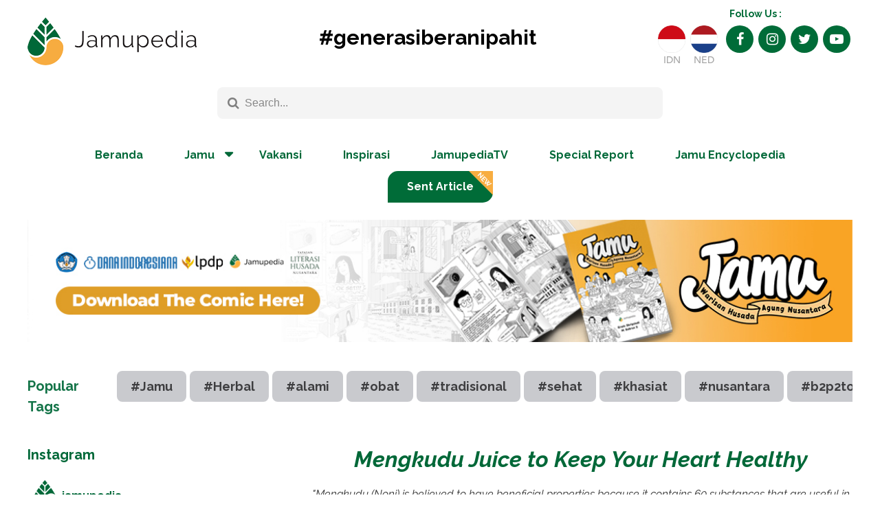

--- FILE ---
content_type: text/html; charset=UTF-8
request_url: https://en.jamupedia.com/mengkudu-juice-to-keep-your-heart-healthy/
body_size: 17744
content:
<!DOCTYPE html>
<!--[if IE 7]>
<html class="ie ie7" lang="en-US">
<![endif]-->
<!--[if IE 8]>
<html class="ie ie8" lang="en-US">
<![endif]-->
<!--[if !(IE 7) & !(IE 8)]><!-->
<html lang="en-US">
<!--<![endif]-->
    <head><meta http-equiv="Content-Type" content="text/html; charset=utf-8">
        <meta name="viewport" content="width=device-width">
        
        <link rel="profile" href="http://gmpg.org/xfn/11">
        <link rel="icon" type="image/png" href="https://en.jamupedia.com/wp-content/themes/jamupedia_EN/favicon.png"/>
        <link rel="pingback" href="https://en.jamupedia.com/xmlrpc.php">
        
        <!-- Global site tag (gtag.js) - Google Analytics -->
        <script async src="https://www.googletagmanager.com/gtag/js?id=G-99NFCS6QB3"></script>
        <script>
          window.dataLayer = window.dataLayer || [];
          function gtag(){dataLayer.push(arguments);}
          gtag('js', new Date());
        
          gtag('config', 'G-99NFCS6QB3');
        </script>
        <meta name="google-site-verification" content="Zl3uZ-uN2OjsLLImrJtsaP7QiJrRsFdBZ1i8Zc2Gwys" />

        
		        <link href="https://maxcdn.bootstrapcdn.com/font-awesome/4.7.0/css/font-awesome.min.css" rel="stylesheet" integrity="sha384-wvfXpqpZZVQGK6TAh5PVlGOfQNHSoD2xbE+QkPxCAFlNEevoEH3Sl0sibVcOQVnN" crossorigin="anonymous">

        <script type="text/javascript" src="https://code.jquery.com/jquery-1.12.4.min.js"></script>
        <script type="text/javascript" src="https://code.jquery.com/jquery-migrate-1.4.1.min.js"></script>
        
		
				<link rel="stylesheet" type="text/css" href="https://en.jamupedia.com/wp-content/themes/jamupedia_EN/js/slick/slick.css">
		<link rel="stylesheet" type="text/css" href="https://en.jamupedia.com/wp-content/themes/jamupedia_EN/js/slick/slick-theme.css">
		<script type="text/javascript" src="https://en.jamupedia.com/wp-content/themes/jamupedia_EN/js/slick/slick.min.js"></script>
	
		<!--[if lt IE 9]>
        <script src="https://en.jamupedia.com/wp-content/themes/jamupedia_EN/js/html5.js"></script>
        <![endif]-->
        <meta name='robots' content='index, follow, max-image-preview:large, max-snippet:-1, max-video-preview:-1' />

	<!-- This site is optimized with the Yoast SEO plugin v26.6 - https://yoast.com/wordpress/plugins/seo/ -->
	<title>Mengkudu Juice to Keep Your Heart Healthy - Jamupedia</title>
	<meta name="description" content="Buah Mengkudu untuk kesehatan Jantung dapat dibuat dengan cara Jus. Simak cara berikut ini untuk membuat Jus Buah Mengkudu" />
	<link rel="canonical" href="https://en.jamupedia.com/mengkudu-juice-to-keep-your-heart-healthy/" />
	<meta property="og:locale" content="en_US" />
	<meta property="og:type" content="article" />
	<meta property="og:title" content="Mengkudu Juice to Keep Your Heart Healthy - Jamupedia" />
	<meta property="og:description" content="Buah Mengkudu untuk kesehatan Jantung dapat dibuat dengan cara Jus. Simak cara berikut ini untuk membuat Jus Buah Mengkudu" />
	<meta property="og:url" content="https://en.jamupedia.com/mengkudu-juice-to-keep-your-heart-healthy/" />
	<meta property="og:site_name" content="Jamupedia" />
	<meta property="article:publisher" content="https://www.facebook.com/redaksi.jamupedia.3" />
	<meta property="article:published_time" content="2020-08-06T04:55:35+00:00" />
	<meta property="article:modified_time" content="2021-04-22T21:46:11+00:00" />
	<meta property="og:image" content="https://en.jamupedia.com/wp-content/uploads/2020/07/thumbnail-post_mengkudu.jpg" />
	<meta property="og:image:width" content="380" />
	<meta property="og:image:height" content="310" />
	<meta property="og:image:type" content="image/jpeg" />
	<meta name="author" content="administrator" />
	<meta name="twitter:card" content="summary_large_image" />
	<meta name="twitter:creator" content="@JamupediaCom" />
	<meta name="twitter:site" content="@JamupediaCom" />
	<meta name="twitter:label1" content="Written by" />
	<meta name="twitter:data1" content="administrator" />
	<meta name="twitter:label2" content="Est. reading time" />
	<meta name="twitter:data2" content="2 minutes" />
	<script type="application/ld+json" class="yoast-schema-graph">{"@context":"https://schema.org","@graph":[{"@type":"Article","@id":"https://en.jamupedia.com/mengkudu-juice-to-keep-your-heart-healthy/#article","isPartOf":{"@id":"https://en.jamupedia.com/mengkudu-juice-to-keep-your-heart-healthy/"},"author":{"name":"administrator","@id":"https://en.jamupedia.com/#/schema/person/c2787da683709ba64de5ddda798ae54a"},"headline":"Mengkudu Juice to Keep Your Heart Healthy","datePublished":"2020-08-06T04:55:35+00:00","dateModified":"2021-04-22T21:46:11+00:00","mainEntityOfPage":{"@id":"https://en.jamupedia.com/mengkudu-juice-to-keep-your-heart-healthy/"},"wordCount":265,"commentCount":0,"publisher":{"@id":"https://en.jamupedia.com/#organization"},"image":{"@id":"https://en.jamupedia.com/mengkudu-juice-to-keep-your-heart-healthy/#primaryimage"},"thumbnailUrl":"https://en.jamupedia.com/wp-content/uploads/2020/07/thumbnail-post_mengkudu.jpg","keywords":["alami","Herbal","Jamu","jantung","mengkudu","obat","sehat"],"articleSection":["Husada"],"inLanguage":"en-US","potentialAction":[{"@type":"CommentAction","name":"Comment","target":["https://en.jamupedia.com/mengkudu-juice-to-keep-your-heart-healthy/#respond"]}]},{"@type":"WebPage","@id":"https://en.jamupedia.com/mengkudu-juice-to-keep-your-heart-healthy/","url":"https://en.jamupedia.com/mengkudu-juice-to-keep-your-heart-healthy/","name":"Mengkudu Juice to Keep Your Heart Healthy - Jamupedia","isPartOf":{"@id":"https://en.jamupedia.com/#website"},"primaryImageOfPage":{"@id":"https://en.jamupedia.com/mengkudu-juice-to-keep-your-heart-healthy/#primaryimage"},"image":{"@id":"https://en.jamupedia.com/mengkudu-juice-to-keep-your-heart-healthy/#primaryimage"},"thumbnailUrl":"https://en.jamupedia.com/wp-content/uploads/2020/07/thumbnail-post_mengkudu.jpg","datePublished":"2020-08-06T04:55:35+00:00","dateModified":"2021-04-22T21:46:11+00:00","description":"Buah Mengkudu untuk kesehatan Jantung dapat dibuat dengan cara Jus. Simak cara berikut ini untuk membuat Jus Buah Mengkudu","breadcrumb":{"@id":"https://en.jamupedia.com/mengkudu-juice-to-keep-your-heart-healthy/#breadcrumb"},"inLanguage":"en-US","potentialAction":[{"@type":"ReadAction","target":["https://en.jamupedia.com/mengkudu-juice-to-keep-your-heart-healthy/"]}]},{"@type":"ImageObject","inLanguage":"en-US","@id":"https://en.jamupedia.com/mengkudu-juice-to-keep-your-heart-healthy/#primaryimage","url":"https://en.jamupedia.com/wp-content/uploads/2020/07/thumbnail-post_mengkudu.jpg","contentUrl":"https://en.jamupedia.com/wp-content/uploads/2020/07/thumbnail-post_mengkudu.jpg","width":380,"height":310},{"@type":"BreadcrumbList","@id":"https://en.jamupedia.com/mengkudu-juice-to-keep-your-heart-healthy/#breadcrumb","itemListElement":[{"@type":"ListItem","position":1,"name":"Home","item":"https://en.jamupedia.com/"},{"@type":"ListItem","position":2,"name":"Mengkudu Juice to Keep Your Heart Healthy"}]},{"@type":"WebSite","@id":"https://en.jamupedia.com/#website","url":"https://en.jamupedia.com/","name":"Jamupedia","description":"Seputar tentang jamu, tanaman obat dan kesehatan tubuh","publisher":{"@id":"https://en.jamupedia.com/#organization"},"potentialAction":[{"@type":"SearchAction","target":{"@type":"EntryPoint","urlTemplate":"https://en.jamupedia.com/?s={search_term_string}"},"query-input":{"@type":"PropertyValueSpecification","valueRequired":true,"valueName":"search_term_string"}}],"inLanguage":"en-US"},{"@type":"Organization","@id":"https://en.jamupedia.com/#organization","name":"Jamupedia","url":"https://en.jamupedia.com/","logo":{"@type":"ImageObject","inLanguage":"en-US","@id":"https://en.jamupedia.com/#/schema/logo/image/","url":"https://en.jamupedia.com/wp-content/uploads/2019/08/logo-jamupedia.png","contentUrl":"https://en.jamupedia.com/wp-content/uploads/2019/08/logo-jamupedia.png","width":164,"height":121,"caption":"Jamupedia"},"image":{"@id":"https://en.jamupedia.com/#/schema/logo/image/"},"sameAs":["https://www.facebook.com/redaksi.jamupedia.3","https://x.com/JamupediaCom","https://www.instagram.com/jamupedia/?hl=en","https://www.youtube.com/channel/UC_Dqw_9VPrVN57gvTXZmcdw?view_as=subscriber"]},{"@type":"Person","@id":"https://en.jamupedia.com/#/schema/person/c2787da683709ba64de5ddda798ae54a","name":"administrator","image":{"@type":"ImageObject","inLanguage":"en-US","@id":"https://en.jamupedia.com/#/schema/person/image/","url":"https://secure.gravatar.com/avatar/68afc9e2dfb933a41239675c67f2891adda75bfb0080291fbff68429a271f382?s=96&d=mm&r=g","contentUrl":"https://secure.gravatar.com/avatar/68afc9e2dfb933a41239675c67f2891adda75bfb0080291fbff68429a271f382?s=96&d=mm&r=g","caption":"administrator"},"url":"https://en.jamupedia.com/author/administrator/"}]}</script>
	<!-- / Yoast SEO plugin. -->


<link rel='dns-prefetch' href='//www.google.com' />
<link rel="alternate" type="application/rss+xml" title="Jamupedia &raquo; Mengkudu Juice to Keep Your Heart Healthy Comments Feed" href="https://en.jamupedia.com/mengkudu-juice-to-keep-your-heart-healthy/feed/" />
<link rel="alternate" title="oEmbed (JSON)" type="application/json+oembed" href="https://en.jamupedia.com/wp-json/oembed/1.0/embed?url=https%3A%2F%2Fen.jamupedia.com%2Fmengkudu-juice-to-keep-your-heart-healthy%2F" />
<link rel="alternate" title="oEmbed (XML)" type="text/xml+oembed" href="https://en.jamupedia.com/wp-json/oembed/1.0/embed?url=https%3A%2F%2Fen.jamupedia.com%2Fmengkudu-juice-to-keep-your-heart-healthy%2F&#038;format=xml" />
		<style>
			.lazyload,
			.lazyloading {
				max-width: 100%;
			}
		</style>
		<style id='wp-img-auto-sizes-contain-inline-css' type='text/css'>
img:is([sizes=auto i],[sizes^="auto," i]){contain-intrinsic-size:3000px 1500px}
/*# sourceURL=wp-img-auto-sizes-contain-inline-css */
</style>

<link rel='stylesheet' id='sbi_styles-css' href='https://en.jamupedia.com/wp-content/plugins/instagram-feed/css/sbi-styles.min.css?ver=6.10.0' type='text/css' media='all' />
<style id='wp-emoji-styles-inline-css' type='text/css'>

	img.wp-smiley, img.emoji {
		display: inline !important;
		border: none !important;
		box-shadow: none !important;
		height: 1em !important;
		width: 1em !important;
		margin: 0 0.07em !important;
		vertical-align: -0.1em !important;
		background: none !important;
		padding: 0 !important;
	}
/*# sourceURL=wp-emoji-styles-inline-css */
</style>
<link rel='stylesheet' id='wp-block-library-css' href='https://en.jamupedia.com/wp-includes/css/dist/block-library/style.min.css?ver=6.9' type='text/css' media='all' />
<style id='wp-block-library-inline-css' type='text/css'>
/*wp_block_styles_on_demand_placeholder:695fb45cebbcd*/
/*# sourceURL=wp-block-library-inline-css */
</style>
<style id='classic-theme-styles-inline-css' type='text/css'>
/*! This file is auto-generated */
.wp-block-button__link{color:#fff;background-color:#32373c;border-radius:9999px;box-shadow:none;text-decoration:none;padding:calc(.667em + 2px) calc(1.333em + 2px);font-size:1.125em}.wp-block-file__button{background:#32373c;color:#fff;text-decoration:none}
/*# sourceURL=/wp-includes/css/classic-themes.min.css */
</style>
<link rel='stylesheet' id='usp_style-css' href='https://en.jamupedia.com/wp-content/themes/jamupedia_EN/usp/usp.css?ver=20251210' type='text/css' media='all' />
<link rel='stylesheet' id='woocommerce-layout-css' href='https://en.jamupedia.com/wp-content/plugins/woocommerce/assets/css/woocommerce-layout.css?ver=10.4.3' type='text/css' media='all' />
<link rel='stylesheet' id='woocommerce-smallscreen-css' href='https://en.jamupedia.com/wp-content/plugins/woocommerce/assets/css/woocommerce-smallscreen.css?ver=10.4.3' type='text/css' media='only screen and (max-width: 768px)' />
<link rel='stylesheet' id='woocommerce-general-css' href='https://en.jamupedia.com/wp-content/plugins/woocommerce/assets/css/woocommerce.css?ver=10.4.3' type='text/css' media='all' />
<style id='woocommerce-inline-inline-css' type='text/css'>
.woocommerce form .form-row .required { visibility: visible; }
/*# sourceURL=woocommerce-inline-inline-css */
</style>
<link rel='stylesheet' id='gravis-style-css' href='https://en.jamupedia.com/wp-content/themes/jamupedia_EN/style.css?ver=6.9' type='text/css' media='all' />
<link rel='stylesheet' id='wp-pagenavi-css' href='https://en.jamupedia.com/wp-content/plugins/wp-pagenavi/pagenavi-css.css?ver=2.70' type='text/css' media='all' />
<link rel='stylesheet' id='wqpmb-style-css' href='https://en.jamupedia.com/wp-content/plugins/wc-quantity-plus-minus-button/assets/css/style.css?ver=1.0.0' type='text/css' media='all' />
<script type="text/javascript" id="sfpp-fb-root-js-extra">
/* <![CDATA[ */
var sfpp_script_vars = {"language":"en_US","appId":"https://www.facebook.com/redaksi.jamupedia.3"};
//# sourceURL=sfpp-fb-root-js-extra
/* ]]> */
</script>
<script type="text/javascript" async="async" src="https://en.jamupedia.com/wp-content/plugins/simple-facebook-twitter-widget/js/simple-facebook-page-root.js?ver=1.7.0" id="sfpp-fb-root-js"></script>
<script type="text/javascript" src="https://www.google.com/recaptcha/api.js?ver=20251210" id="usp_recaptcha-js"></script>
<script type="text/javascript" src="https://en.jamupedia.com/wp-includes/js/jquery/jquery.min.js?ver=3.7.1" id="jquery-core-js"></script>
<script type="text/javascript" src="https://en.jamupedia.com/wp-includes/js/jquery/jquery-migrate.min.js?ver=3.4.1" id="jquery-migrate-js"></script>
<script type="text/javascript" src="https://en.jamupedia.com/wp-content/plugins/user-submitted-posts/resources/jquery.cookie.js?ver=20251210" id="usp_cookie-js"></script>
<script type="text/javascript" src="https://en.jamupedia.com/wp-content/plugins/user-submitted-posts/resources/jquery.parsley.min.js?ver=20251210" id="usp_parsley-js"></script>
<script type="text/javascript" id="usp_core-js-before">
/* <![CDATA[ */
var usp_custom_field = "status_kontribusi"; var usp_custom_field_2 = ""; var usp_custom_checkbox = "usp_custom_checkbox"; var usp_case_sensitivity = "false"; var usp_min_images = 0; var usp_max_images = 10; var usp_parsley_error = "Incorrect response."; var usp_multiple_cats = 0; var usp_existing_tags = 0; var usp_recaptcha_disp = "show"; var usp_recaptcha_vers = "2"; var usp_recaptcha_key = "6Le79vkUAAAAAEhjMGzGcEnogjT3oPKsXGkAFZY5"; var challenge_nonce = "1dc5bd7488"; var ajax_url = "https:\/\/en.jamupedia.com\/wp-admin\/admin-ajax.php"; 
//# sourceURL=usp_core-js-before
/* ]]> */
</script>
<script type="text/javascript" src="https://en.jamupedia.com/wp-content/plugins/user-submitted-posts/resources/jquery.usp.core.js?ver=20251210" id="usp_core-js"></script>
<script type="text/javascript" src="https://en.jamupedia.com/wp-content/plugins/woocommerce/assets/js/jquery-blockui/jquery.blockUI.min.js?ver=2.7.0-wc.10.4.3" id="wc-jquery-blockui-js" defer="defer" data-wp-strategy="defer"></script>
<script type="text/javascript" id="wc-add-to-cart-js-extra">
/* <![CDATA[ */
var wc_add_to_cart_params = {"ajax_url":"/wp-admin/admin-ajax.php","wc_ajax_url":"/?wc-ajax=%%endpoint%%","i18n_view_cart":"View cart","cart_url":"https://en.jamupedia.com/cart/","is_cart":"","cart_redirect_after_add":"no"};
//# sourceURL=wc-add-to-cart-js-extra
/* ]]> */
</script>
<script type="text/javascript" src="https://en.jamupedia.com/wp-content/plugins/woocommerce/assets/js/frontend/add-to-cart.min.js?ver=10.4.3" id="wc-add-to-cart-js" defer="defer" data-wp-strategy="defer"></script>
<script type="text/javascript" src="https://en.jamupedia.com/wp-content/plugins/woocommerce/assets/js/js-cookie/js.cookie.min.js?ver=2.1.4-wc.10.4.3" id="wc-js-cookie-js" defer="defer" data-wp-strategy="defer"></script>
<script type="text/javascript" id="woocommerce-js-extra">
/* <![CDATA[ */
var woocommerce_params = {"ajax_url":"/wp-admin/admin-ajax.php","wc_ajax_url":"/?wc-ajax=%%endpoint%%","i18n_password_show":"Show password","i18n_password_hide":"Hide password"};
//# sourceURL=woocommerce-js-extra
/* ]]> */
</script>
<script type="text/javascript" src="https://en.jamupedia.com/wp-content/plugins/woocommerce/assets/js/frontend/woocommerce.min.js?ver=10.4.3" id="woocommerce-js" defer="defer" data-wp-strategy="defer"></script>
<link rel="https://api.w.org/" href="https://en.jamupedia.com/wp-json/" /><link rel="alternate" title="JSON" type="application/json" href="https://en.jamupedia.com/wp-json/wp/v2/posts/2812" /><link rel="EditURI" type="application/rsd+xml" title="RSD" href="https://en.jamupedia.com/xmlrpc.php?rsd" />
<link rel='shortlink' href='https://en.jamupedia.com/?p=2812' />
		<script>
			document.documentElement.className = document.documentElement.className.replace('no-js', 'js');
		</script>
				<style>
			.no-js img.lazyload {
				display: none;
			}

			figure.wp-block-image img.lazyloading {
				min-width: 150px;
			}

			.lazyload,
			.lazyloading {
				--smush-placeholder-width: 100px;
				--smush-placeholder-aspect-ratio: 1/1;
				width: var(--smush-image-width, var(--smush-placeholder-width)) !important;
				aspect-ratio: var(--smush-image-aspect-ratio, var(--smush-placeholder-aspect-ratio)) !important;
			}

						.lazyload, .lazyloading {
				opacity: 0;
			}

			.lazyloaded {
				opacity: 1;
				transition: opacity 400ms;
				transition-delay: 200ms;
			}

					</style>
			<noscript><style>.woocommerce-product-gallery{ opacity: 1 !important; }</style></noscript>
	    </head>
    <body class="wp-singular post-template-default single single-post postid-2812 single-format-standard wp-theme-jamupedia_EN theme-jamupedia_EN woocommerce-no-js">
	<div class="popup-background" onClick="closeElement()"></div>   
	
		<div class="wrapper">
			<div class="panel-mobi">
                <img data-src="https://en.jamupedia.com/wp-content/themes/jamupedia_EN/images/menu.png" id="panel-menu-mobi" src="[data-uri]" class="lazyload" style="--smush-placeholder-width: 64px; --smush-placeholder-aspect-ratio: 64/64;" />
                <a id="logomobi" href="https://en.jamupedia.com" title="Jamupedia">
                    <img data-src="https://en.jamupedia.com/wp-content/themes/jamupedia_EN/images/logo-jamupedia.png" alt="Jamupedia" src="[data-uri]" class="lazyload" style="--smush-placeholder-width: 246px; --smush-placeholder-aspect-ratio: 246/70;" />
                </a>
            </div>
            
                <nav class="menu-mobi menuutama" id="menumobi">
                    <div id="mob-cssmenu" class="mob-main-menu"><ul id="menu-main-menu" class="menu"><li id="menu-item-35" class="menu-item menu-item-type-custom menu-item-object-custom menu-item-home"><a href="https://en.jamupedia.com/">Beranda</a></li>
<li id="menu-item-36" class="menu-item menu-item-type-custom menu-item-object-custom menu-item-has-children has-sub"><a>Jamu</a>
<ul class='sub-menu'>
	<li id="menu-item-187" class="menu-item menu-item-type-taxonomy menu-item-object-category current-post-ancestor current-menu-parent current-post-parent"><a href="https://en.jamupedia.com/category/husada/">Husada</a></li>
	<li id="menu-item-186" class="menu-item menu-item-type-taxonomy menu-item-object-category"><a href="https://en.jamupedia.com/category/bugar/">Bugar</a></li>
	<li id="menu-item-188" class="menu-item menu-item-type-taxonomy menu-item-object-category"><a href="https://en.jamupedia.com/category/jelita/">Jelita</a></li>
	<li id="menu-item-191" class="menu-item menu-item-type-taxonomy menu-item-object-category"><a href="https://en.jamupedia.com/category/jejamon/">Jejamon</a></li>
</ul>
</li>
<li id="menu-item-192" class="menu-item menu-item-type-taxonomy menu-item-object-category"><a href="https://en.jamupedia.com/category/vakansi/">Vakansi</a></li>
<li id="menu-item-189" class="menu-item menu-item-type-taxonomy menu-item-object-category"><a href="https://en.jamupedia.com/category/inspirasi/">Inspirasi</a></li>
<li id="menu-item-190" class="menu-item menu-item-type-taxonomy menu-item-object-category"><a href="https://en.jamupedia.com/category/jamutv/">JamupediaTV</a></li>
<li id="menu-item-941" class="menu-item menu-item-type-post_type menu-item-object-page"><a href="https://en.jamupedia.com/special-report/">Special Report</a></li>
<li id="menu-item-2083" class="menu-item menu-item-type-post_type menu-item-object-page"><a href="https://en.jamupedia.com/jamu-encyclopedia/">Jamu Encyclopedia</a></li>
<li id="menu-item-5631" class="navmain_pasarjamu menu-item menu-item-type-post_type menu-item-object-page"><a href="https://en.jamupedia.com/sent-article/">Sent Article<div class="newnav"></div></a></li>
</ul></div>                    <div class="clear"></div>
				</nav>


			<header class="header">
                <div class="head-top">
                    <div class="wrap">
                        <a id="logoweb" href="https://en.jamupedia.com" title="Jamupedia">
                            <img data-src="https://en.jamupedia.com/wp-content/themes/jamupedia_EN/images/logo-jamupedia.png" alt="Jamupedia" src="[data-uri]" class="lazyload" style="--smush-placeholder-width: 246px; --smush-placeholder-aspect-ratio: 246/70;" />
                        </a>

													<div class="hashtags-title">
								<a href="https://en.jamupedia.com/" title="#generasiberanipahit" target="_blank">
									#generasiberanipahit								</a>
							</div>
						
                        <div class="icon-sosmed">
							<span>Follow Us :</span>
														        							<div class="iconlang">
    							    <a href="https://jamupedia.com/buah-mengkudu-untuk-kesehatan-jantung/" title="Jamupedia IDN" class="imglang icon_idn">
    									<img data-src="https://en.jamupedia.com/wp-content/themes/jamupedia_EN/images/Jamupedia_IDN.png" src="[data-uri]" class="lazyload" style="--smush-placeholder-width: 128px; --smush-placeholder-aspect-ratio: 128/128;" />
    								</a>
    								<div class="textlang">IDN</div>
    							</div>
    							<div class="iconlang">
    								<a href="https://nl.jamupedia.com/" title="Jamupedia NED" class="imglang icon_ned">
    									<img data-src="https://en.jamupedia.com/wp-content/themes/jamupedia_EN/images/Jamupedia_NED.png" src="[data-uri]" class="lazyload" style="--smush-placeholder-width: 128px; --smush-placeholder-aspect-ratio: 128/128;" />
    								</a>
    								<div class="textlang">NED</div>
    							</div>
    																					<a href="https://www.facebook.com/redaksi.jamupedia.3" title="Facebook" class="linked_in" target="_blank">
									<i class="fa fa-facebook" aria-hidden="true" ></i>
								</a>
																						<a href="https://www.instagram.com/jamupedia/?hl=en" title="Instagram" class="linked_in" target="_blank">
									<i class="fa fa-instagram" aria-hidden="true"></i>
								</a>
																						<a href="https://twitter.com/JamupediaCom" title="Twitter" class="twitter" target="_blank">
									<i class="fa fa-twitter" aria-hidden="true"></i>
								</a>
																						<a href="https://www.youtube.com/channel/UC_Dqw_9VPrVN57gvTXZmcdw?view_as=subscriber" title="Youtube" class="rss" target="_blank">
									<i class="fa fa-youtube-play" aria-hidden="true"></i>
								</a>
							                        </div>
                        <div class="clear"></div>
					</div>   
					
					<div class="box-search">
						<form id="searchform" method="get" role="search" action="https://en.jamupedia.com/">
							<div class="searchform">
								<input class="text" id="s" type="text" name="s" value="Search..."
									onFocus="javascript:this.value==this.defaultValue ? this.value = '' : ''"
									onBlur="javascript:this.value == '' ? this.value = this.defaultValue : ''"/>
								<label for="s" id="labelcari"></label>
								<input type="submit" value="GO">
							</div>
						</form>
					</div>
                </div>
				
				<div class="wrap">
					<nav class="menu-primary">
						<div id="cssmenu" class="main-menu"><ul id="menu-main-menu-1" class="menu"><li class="menu-item menu-item-type-custom menu-item-object-custom menu-item-home"><a href="https://en.jamupedia.com/">Beranda</a></li>
<li class="menu-item menu-item-type-custom menu-item-object-custom menu-item-has-children has-sub"><a>Jamu</a>
<ul class='sub-menu'>
	<li class="menu-item menu-item-type-taxonomy menu-item-object-category current-post-ancestor current-menu-parent current-post-parent"><a href="https://en.jamupedia.com/category/husada/">Husada</a></li>
	<li class="menu-item menu-item-type-taxonomy menu-item-object-category"><a href="https://en.jamupedia.com/category/bugar/">Bugar</a></li>
	<li class="menu-item menu-item-type-taxonomy menu-item-object-category"><a href="https://en.jamupedia.com/category/jelita/">Jelita</a></li>
	<li class="menu-item menu-item-type-taxonomy menu-item-object-category"><a href="https://en.jamupedia.com/category/jejamon/">Jejamon</a></li>
</ul>
</li>
<li class="menu-item menu-item-type-taxonomy menu-item-object-category"><a href="https://en.jamupedia.com/category/vakansi/">Vakansi</a></li>
<li class="menu-item menu-item-type-taxonomy menu-item-object-category"><a href="https://en.jamupedia.com/category/inspirasi/">Inspirasi</a></li>
<li class="menu-item menu-item-type-taxonomy menu-item-object-category"><a href="https://en.jamupedia.com/category/jamutv/">JamupediaTV</a></li>
<li class="menu-item menu-item-type-post_type menu-item-object-page"><a href="https://en.jamupedia.com/special-report/">Special Report</a></li>
<li class="menu-item menu-item-type-post_type menu-item-object-page"><a href="https://en.jamupedia.com/jamu-encyclopedia/">Jamu Encyclopedia</a></li>
<li class="navmain_pasarjamu menu-item menu-item-type-post_type menu-item-object-page"><a href="https://en.jamupedia.com/sent-article/">Sent Article<div class="newnav"></div></a></li>
</ul></div>						<div class="clear"></div>
					</nav>
				
											<div class="wrap-iklan banner-LK">
							<a href="https://en.jamupedia.com/special-report/" title="Click here for more information">
								<img data-src="https://en.jamupedia.com/wp-content/uploads/2024/10/iklan-komik-jamu-inggris.jpg" src="[data-uri]" class="lazyload" style="--smush-placeholder-width: 1170px; --smush-placeholder-aspect-ratio: 1170/174;">
							</a>
						</div>
									
					
				</div>
                <div class="clear"></div>
            </header>			
	<div class="wrap-content">
		<div class="wrap">
			<div class="wrap-header-tags tag-grey">
				<span>Popular Tags</span>
				<div class="list-tags scroll-thin-hr">
					<a href="https://en.jamupedia.com/tag/jamu/" title="Jamu">#Jamu</a></li><a href="https://en.jamupedia.com/tag/herbal/" title="Herbal">#Herbal</a></li><a href="https://en.jamupedia.com/tag/alami/" title="alami">#alami</a></li><a href="https://en.jamupedia.com/tag/obat/" title="obat">#obat</a></li><a href="https://en.jamupedia.com/tag/tradisional/" title="tradisional">#tradisional</a></li><a href="https://en.jamupedia.com/tag/sehat/" title="sehat">#sehat</a></li><a href="https://en.jamupedia.com/tag/khasiat/" title="khasiat">#khasiat</a></li><a href="https://en.jamupedia.com/tag/nusantara/" title="nusantara">#nusantara</a></li><a href="https://en.jamupedia.com/tag/b2p2toot/" title="b2p2toot">#b2p2toot</a></li><a href="https://en.jamupedia.com/tag/makanan/" title="makanan">#makanan</a></li>				</div>
				<div class="clear"></div>
			</div>
			
			
							
				<div class="wrapcontent-right singlepost-content thecontent">
					<div class="title_content">
						<h1 class="title-single">
						    Mengkudu Juice to Keep Your Heart Healthy						   							</h1>
													<span class="tagline-single">&quot;Mengkudu (Noni) is believed to have beneficial properties because it contains 60 substances that are useful in the treatment of disease. It has even been scientifically proven, that many noni medicinal products on the market are sold freely. One of them is to maintain the heart health.&quot;</span>
												<div class="tag-date singlepage"><span>#<a href="https://en.jamupedia.com/tag/alami/" rel="tag">alami</a></span><span>#<a href="https://en.jamupedia.com/tag/herbal/" rel="tag">Herbal</a></span><span>#<a href="https://en.jamupedia.com/tag/jamu/" rel="tag">Jamu</a></span><span>#<a href="https://en.jamupedia.com/tag/jantung/" rel="tag">jantung</a></span><span>#<a href="https://en.jamupedia.com/tag/mengkudu/" rel="tag">mengkudu</a></span><span>#<a href="https://en.jamupedia.com/tag/obat/" rel="tag">obat</a></span><span>#<a href="https://en.jamupedia.com/tag/sehat/" rel="tag">sehat</a></span></div>
					</div>
					<div class="info_post">
						<p class="floatleft">Published by : 
							<a href="https://en.jamupedia.com/author/administrator/">administrator</a>
							&nbsp;-&nbsp; 
							06/08/2020 11:55 WIB</p>
						<p class="floatright">2 Minutes read.</p>
						<div class="clear"></div>
					</div>
					<div class="single_content">
						<p>The heart is the single most important organ in human body. Therefore, it is important to maintain and care for the heart to stay healthy. However, unhealthy lifestyle, such as junk food eating foods habits, obesity, abstaining from doing any physical exercises, smoking and drinking alcoholic beverages may trigger heart problems.</p>
<p>&nbsp;</p>
<p><img fetchpriority="high" decoding="async" class="alignnone size-medium wp-image-2946 aligncenter" src="https://en.jamupedia.com/wp-content/uploads/2020/07/Slide-post_mengkudu-289x300.jpg" alt="" width="289" height="300" srcset="https://en.jamupedia.com/wp-content/uploads/2020/07/Slide-post_mengkudu-289x300.jpg 289w, https://en.jamupedia.com/wp-content/uploads/2020/07/Slide-post_mengkudu-600x623.jpg 600w, https://en.jamupedia.com/wp-content/uploads/2020/07/Slide-post_mengkudu-768x798.jpg 768w, https://en.jamupedia.com/wp-content/uploads/2020/07/Slide-post_mengkudu-16x16.jpg 16w, https://en.jamupedia.com/wp-content/uploads/2020/07/Slide-post_mengkudu.jpg 780w" sizes="(max-width: 289px) 100vw, 289px" /></p>
<p>You may consume <em>mengkudu </em>(noni, Morinda citrifolia) to maintain heart health and treat heart problems. Physiologist from Johns Hopkins University (USA), Neil Solomon MD PhD, revealed that <em>mengkudu</em> contains <em>scopoletin</em> which is useful for expanding clogged blood vessels leading to the heart. Smooth blood flow does not cause the heart to overwork in pumping blood, so that blood pressure stays normal.</p>
<p>If you want to keep your heart stay in shape, <em>mengkudu </em>juice is worth a try. Check out the following recipe.</p>
<p>Ingredients:</p>
<ul>
<li>1 ripe <em>mengkudu</em></li>
<li>Salt or sugar, choose one of them</li>
<li>600 ml water</li>
</ul>
<p>How to make:</p>
<ol>
<li>Wash the <em>mengkudu </em>and remove the seeds.</li>
<li>Add a little water and blender it until smooth.</li>
<li>Prepare 600 ml water in a pan and pour the <em>mengkudu </em>juice into it.</li>
<li>Add a little salt/sugar, keep stirring constantly until it boils.</li>
<li>After boiling, remove from heat and strain the water.</li>
<li><em>Mengkudu </em>juice is ready to be served.</li>
</ol>
<p>You may consume 30 ml of <em>mengkudu</em> juice 3 times a day to keep the heart health. In addition, to further prevent heart problems, you also need to adopt a healthy lifestyle, do exercise, and make regular health checks.</p>
<p><b>Source: </b></p>
<p><span style="font-weight: 400;">Trubus. </span><i><span style="font-weight: 400;">100 Plus Herbal Indonesia: Bukti Ilmiah dan Racikan.</span></i><span style="font-weight: 400;"> Depok: PT Trubus Swadaya</span></p>
<p><a href="https://cookpad.com/id?via=jp">Cookpad.com</a></p>
<p>&nbsp;</p>
					</div>
                    
                                            <div class="wrap-iklan iklan-2">
                            <a href="https://www.youtube.com/channel/UC_Dqw_9VPrVN57gvTXZmcdw" title="Click here for more information">
                                <img data-src="https://en.jamupedia.com/wp-content/uploads/2022/02/Iklan-B1_jamu-scaled.jpg" src="[data-uri]" class="lazyload" style="--smush-placeholder-width: 2560px; --smush-placeholder-aspect-ratio: 2560/378;">
                            </a>
                        </div>
                        
									</div>

								<div class="wrapsidebar">
	<div class="wrap-ig-sidebar">
		<h3 class="sidebar-title">Instagram</h3>
		
<div id="sb_instagram"  class="sbi sbi_mob_col_1 sbi_tab_col_2 sbi_col_3 sbi_disable_mobile" style="padding-bottom: 10px; width: 100%;"	 data-feedid="*1"  data-res="auto" data-cols="3" data-colsmobile="1" data-colstablet="2" data-num="9" data-nummobile="" data-item-padding="5"	 data-shortcode-atts="{&quot;feed&quot;:&quot;1&quot;,&quot;num&quot;:&quot;9&quot;,&quot;cols&quot;:&quot;3&quot;}"  data-postid="2812" data-locatornonce="98c8a9e126" data-imageaspectratio="1:1" data-sbi-flags="favorLocal">
	<div class="sb_instagram_header "   >
	<a class="sbi_header_link" target="_blank"
	   rel="nofollow noopener" href="https://www.instagram.com/jamupedia/" title="@jamupedia">
		<div class="sbi_header_text sbi_no_bio">
			<div class="sbi_header_img">
									<div class="sbi_header_img_hover"  ><svg class="sbi_new_logo fa-instagram fa-w-14" aria-hidden="true" data-fa-processed="" aria-label="Instagram" data-prefix="fab" data-icon="instagram" role="img" viewBox="0 0 448 512">
                    <path fill="currentColor" d="M224.1 141c-63.6 0-114.9 51.3-114.9 114.9s51.3 114.9 114.9 114.9S339 319.5 339 255.9 287.7 141 224.1 141zm0 189.6c-41.1 0-74.7-33.5-74.7-74.7s33.5-74.7 74.7-74.7 74.7 33.5 74.7 74.7-33.6 74.7-74.7 74.7zm146.4-194.3c0 14.9-12 26.8-26.8 26.8-14.9 0-26.8-12-26.8-26.8s12-26.8 26.8-26.8 26.8 12 26.8 26.8zm76.1 27.2c-1.7-35.9-9.9-67.7-36.2-93.9-26.2-26.2-58-34.4-93.9-36.2-37-2.1-147.9-2.1-184.9 0-35.8 1.7-67.6 9.9-93.9 36.1s-34.4 58-36.2 93.9c-2.1 37-2.1 147.9 0 184.9 1.7 35.9 9.9 67.7 36.2 93.9s58 34.4 93.9 36.2c37 2.1 147.9 2.1 184.9 0 35.9-1.7 67.7-9.9 93.9-36.2 26.2-26.2 34.4-58 36.2-93.9 2.1-37 2.1-147.8 0-184.8zM398.8 388c-7.8 19.6-22.9 34.7-42.6 42.6-29.5 11.7-99.5 9-132.1 9s-102.7 2.6-132.1-9c-19.6-7.8-34.7-22.9-42.6-42.6-11.7-29.5-9-99.5-9-132.1s-2.6-102.7 9-132.1c7.8-19.6 22.9-34.7 42.6-42.6 29.5-11.7 99.5-9 132.1-9s102.7-2.6 132.1 9c19.6 7.8 34.7 22.9 42.6 42.6 11.7 29.5 9 99.5 9 132.1s2.7 102.7-9 132.1z"></path>
                </svg></div>
					<img  data-src="https://en.jamupedia.com/wp-content/uploads/2022/08/Logo-Jamupedia-Icon.png" alt="" width="50" height="50" src="[data-uri]" class="lazyload" style="--smush-placeholder-width: 50px; --smush-placeholder-aspect-ratio: 50/50;">
				
							</div>

			<div class="sbi_feedtheme_header_text">
				<h3>jamupedia</h3>
							</div>
		</div>
	</a>
</div>

	<div id="sbi_images"  style="gap: 10px;">
		<div class="sbi_item sbi_type_carousel sbi_new sbi_transition"
	id="sbi_18008759912674218" data-date="1733302244">
	<div class="sbi_photo_wrap">
		<a class="sbi_photo" href="https://www.instagram.com/p/DDJn57gv0YS/" target="_blank" rel="noopener nofollow"
			data-full-res="https://scontent-cgk1-1.cdninstagram.com/v/t51.29350-15/469207545_1264307074988013_2063155734922337058_n.webp?stp=dst-jpg&#038;_nc_cat=109&#038;ccb=1-7&#038;_nc_sid=18de74&#038;_nc_ohc=LjQU52-GzY4Q7kNvgG4cCVC&#038;_nc_zt=23&#038;_nc_ht=scontent-cgk1-1.cdninstagram.com&#038;edm=ANo9K5cEAAAA&#038;_nc_gid=AkXpKYSwit7cNPOpBTk_35C&#038;oh=00_AYBkNlpKSq2047OzcMxpI92DjzUTZg1YYqL41JFIeoINXg&#038;oe=67566036"
			data-img-src-set="{&quot;d&quot;:&quot;https:\/\/scontent-cgk1-1.cdninstagram.com\/v\/t51.29350-15\/469207545_1264307074988013_2063155734922337058_n.webp?stp=dst-jpg&amp;_nc_cat=109&amp;ccb=1-7&amp;_nc_sid=18de74&amp;_nc_ohc=LjQU52-GzY4Q7kNvgG4cCVC&amp;_nc_zt=23&amp;_nc_ht=scontent-cgk1-1.cdninstagram.com&amp;edm=ANo9K5cEAAAA&amp;_nc_gid=AkXpKYSwit7cNPOpBTk_35C&amp;oh=00_AYBkNlpKSq2047OzcMxpI92DjzUTZg1YYqL41JFIeoINXg&amp;oe=67566036&quot;,&quot;150&quot;:&quot;https:\/\/scontent-cgk1-1.cdninstagram.com\/v\/t51.29350-15\/469207545_1264307074988013_2063155734922337058_n.webp?stp=dst-jpg&amp;_nc_cat=109&amp;ccb=1-7&amp;_nc_sid=18de74&amp;_nc_ohc=LjQU52-GzY4Q7kNvgG4cCVC&amp;_nc_zt=23&amp;_nc_ht=scontent-cgk1-1.cdninstagram.com&amp;edm=ANo9K5cEAAAA&amp;_nc_gid=AkXpKYSwit7cNPOpBTk_35C&amp;oh=00_AYBkNlpKSq2047OzcMxpI92DjzUTZg1YYqL41JFIeoINXg&amp;oe=67566036&quot;,&quot;320&quot;:&quot;https:\/\/scontent-cgk1-1.cdninstagram.com\/v\/t51.29350-15\/469207545_1264307074988013_2063155734922337058_n.webp?stp=dst-jpg&amp;_nc_cat=109&amp;ccb=1-7&amp;_nc_sid=18de74&amp;_nc_ohc=LjQU52-GzY4Q7kNvgG4cCVC&amp;_nc_zt=23&amp;_nc_ht=scontent-cgk1-1.cdninstagram.com&amp;edm=ANo9K5cEAAAA&amp;_nc_gid=AkXpKYSwit7cNPOpBTk_35C&amp;oh=00_AYBkNlpKSq2047OzcMxpI92DjzUTZg1YYqL41JFIeoINXg&amp;oe=67566036&quot;,&quot;640&quot;:&quot;https:\/\/scontent-cgk1-1.cdninstagram.com\/v\/t51.29350-15\/469207545_1264307074988013_2063155734922337058_n.webp?stp=dst-jpg&amp;_nc_cat=109&amp;ccb=1-7&amp;_nc_sid=18de74&amp;_nc_ohc=LjQU52-GzY4Q7kNvgG4cCVC&amp;_nc_zt=23&amp;_nc_ht=scontent-cgk1-1.cdninstagram.com&amp;edm=ANo9K5cEAAAA&amp;_nc_gid=AkXpKYSwit7cNPOpBTk_35C&amp;oh=00_AYBkNlpKSq2047OzcMxpI92DjzUTZg1YYqL41JFIeoINXg&amp;oe=67566036&quot;}">
			<span class="sbi-screenreader">Reog Ponorogo resmi ditetapkan oleh UNESCO sebagai</span>
			<svg class="svg-inline--fa fa-clone fa-w-16 sbi_lightbox_carousel_icon" aria-hidden="true" aria-label="Clone" data-fa-proƒcessed="" data-prefix="far" data-icon="clone" role="img" xmlns="http://www.w3.org/2000/svg" viewBox="0 0 512 512">
                    <path fill="currentColor" d="M464 0H144c-26.51 0-48 21.49-48 48v48H48c-26.51 0-48 21.49-48 48v320c0 26.51 21.49 48 48 48h320c26.51 0 48-21.49 48-48v-48h48c26.51 0 48-21.49 48-48V48c0-26.51-21.49-48-48-48zM362 464H54a6 6 0 0 1-6-6V150a6 6 0 0 1 6-6h42v224c0 26.51 21.49 48 48 48h224v42a6 6 0 0 1-6 6zm96-96H150a6 6 0 0 1-6-6V54a6 6 0 0 1 6-6h308a6 6 0 0 1 6 6v308a6 6 0 0 1-6 6z"></path>
                </svg>						<img data-src="https://en.jamupedia.com/wp-content/plugins/instagram-feed/img/placeholder.png" alt="Reog Ponorogo resmi ditetapkan oleh UNESCO sebagai Warisan Budaya Takbenda dalam Sidang Intergovermental Commitee for Safeguarding of the Intingible Cultural Herritage Sesi ke-19 di Asunción, Paraguay, hari Selasa 3 Desember 2024.

Sidang komite ICH UNESCO sesi ke-19 tersebut dihadiri oleh Duta Besar RI Mohammad Oemar sebagai ketua delegasi Indonesia.

Oemar menekankan pengakuan ini menjadi komitmen untuk melestarikan identitas budaya Indonesia bagi generasi berikutnya. 

Turut hadir dalam penetapan, Dubes RI untuk Argentina dan Paraguay Ibu @irinidewiwanti selaku Direktur Pengembangan Kebudayaan. 

Semoga pengakuan dan penetapan UNESCO menjadi obor yang terus membakar semangat kita untuk turut berparsipasi aktif melindungi dan melestarikan budaya Indonesia." aria-hidden="true" src="[data-uri]" class="lazyload" style="--smush-placeholder-width: 1000px; --smush-placeholder-aspect-ratio: 1000/560;">
		</a>
	</div>
</div><div class="sbi_item sbi_type_carousel sbi_new sbi_transition"
	id="sbi_17890326510103665" data-date="1733104783">
	<div class="sbi_photo_wrap">
		<a class="sbi_photo" href="https://www.instagram.com/p/DDDvRzqPIAH/" target="_blank" rel="noopener nofollow"
			data-full-res="https://scontent-cgk2-1.cdninstagram.com/v/t51.29350-15/469158456_471660135505344_3386156537434839305_n.webp?stp=dst-jpg&#038;_nc_cat=103&#038;ccb=1-7&#038;_nc_sid=18de74&#038;_nc_ohc=5aedAkJfyDYQ7kNvgERjy4-&#038;_nc_zt=23&#038;_nc_ht=scontent-cgk2-1.cdninstagram.com&#038;edm=ANo9K5cEAAAA&#038;_nc_gid=AkXpKYSwit7cNPOpBTk_35C&#038;oh=00_AYARx1EOoufJAx7LqnwHMbr9mOIdA3b3USy7DaPi7-MKXQ&#038;oe=67567A22"
			data-img-src-set="{&quot;d&quot;:&quot;https:\/\/scontent-cgk2-1.cdninstagram.com\/v\/t51.29350-15\/469158456_471660135505344_3386156537434839305_n.webp?stp=dst-jpg&amp;_nc_cat=103&amp;ccb=1-7&amp;_nc_sid=18de74&amp;_nc_ohc=5aedAkJfyDYQ7kNvgERjy4-&amp;_nc_zt=23&amp;_nc_ht=scontent-cgk2-1.cdninstagram.com&amp;edm=ANo9K5cEAAAA&amp;_nc_gid=AkXpKYSwit7cNPOpBTk_35C&amp;oh=00_AYARx1EOoufJAx7LqnwHMbr9mOIdA3b3USy7DaPi7-MKXQ&amp;oe=67567A22&quot;,&quot;150&quot;:&quot;https:\/\/scontent-cgk2-1.cdninstagram.com\/v\/t51.29350-15\/469158456_471660135505344_3386156537434839305_n.webp?stp=dst-jpg&amp;_nc_cat=103&amp;ccb=1-7&amp;_nc_sid=18de74&amp;_nc_ohc=5aedAkJfyDYQ7kNvgERjy4-&amp;_nc_zt=23&amp;_nc_ht=scontent-cgk2-1.cdninstagram.com&amp;edm=ANo9K5cEAAAA&amp;_nc_gid=AkXpKYSwit7cNPOpBTk_35C&amp;oh=00_AYARx1EOoufJAx7LqnwHMbr9mOIdA3b3USy7DaPi7-MKXQ&amp;oe=67567A22&quot;,&quot;320&quot;:&quot;https:\/\/scontent-cgk2-1.cdninstagram.com\/v\/t51.29350-15\/469158456_471660135505344_3386156537434839305_n.webp?stp=dst-jpg&amp;_nc_cat=103&amp;ccb=1-7&amp;_nc_sid=18de74&amp;_nc_ohc=5aedAkJfyDYQ7kNvgERjy4-&amp;_nc_zt=23&amp;_nc_ht=scontent-cgk2-1.cdninstagram.com&amp;edm=ANo9K5cEAAAA&amp;_nc_gid=AkXpKYSwit7cNPOpBTk_35C&amp;oh=00_AYARx1EOoufJAx7LqnwHMbr9mOIdA3b3USy7DaPi7-MKXQ&amp;oe=67567A22&quot;,&quot;640&quot;:&quot;https:\/\/scontent-cgk2-1.cdninstagram.com\/v\/t51.29350-15\/469158456_471660135505344_3386156537434839305_n.webp?stp=dst-jpg&amp;_nc_cat=103&amp;ccb=1-7&amp;_nc_sid=18de74&amp;_nc_ohc=5aedAkJfyDYQ7kNvgERjy4-&amp;_nc_zt=23&amp;_nc_ht=scontent-cgk2-1.cdninstagram.com&amp;edm=ANo9K5cEAAAA&amp;_nc_gid=AkXpKYSwit7cNPOpBTk_35C&amp;oh=00_AYARx1EOoufJAx7LqnwHMbr9mOIdA3b3USy7DaPi7-MKXQ&amp;oe=67567A22&quot;}">
			<span class="sbi-screenreader">Awalnya jamu dijajakan dengan cara digendong, kemu</span>
			<svg class="svg-inline--fa fa-clone fa-w-16 sbi_lightbox_carousel_icon" aria-hidden="true" aria-label="Clone" data-fa-proƒcessed="" data-prefix="far" data-icon="clone" role="img" xmlns="http://www.w3.org/2000/svg" viewBox="0 0 512 512">
                    <path fill="currentColor" d="M464 0H144c-26.51 0-48 21.49-48 48v48H48c-26.51 0-48 21.49-48 48v320c0 26.51 21.49 48 48 48h320c26.51 0 48-21.49 48-48v-48h48c26.51 0 48-21.49 48-48V48c0-26.51-21.49-48-48-48zM362 464H54a6 6 0 0 1-6-6V150a6 6 0 0 1 6-6h42v224c0 26.51 21.49 48 48 48h224v42a6 6 0 0 1-6 6zm96-96H150a6 6 0 0 1-6-6V54a6 6 0 0 1 6-6h308a6 6 0 0 1 6 6v308a6 6 0 0 1-6 6z"></path>
                </svg>						<img data-src="https://en.jamupedia.com/wp-content/plugins/instagram-feed/img/placeholder.png" alt="Awalnya jamu dijajakan dengan cara digendong, kemudian dijual dengan menaiki sepeda hingga kendaraan bermotor. Sekarang, seiring dengan perkembangan zaman jamu bertransformasi menjadi kafe yang lebih modern. Selain membuat jamu semakin modern di mata kaum kawula muda di era milenial ini, kedai jamu berbasis kafe juga menjadi pertanda bahwa jamu juga tak ketinggalan zaman. Jamu yang awalnya dianggap “kuno” hingga kini masih dinikmati oleh kalangan masyarakat. Salah satu kafe jamu legendaris yang ada di Indonesia adalah Kafe Jamu Bukti Mentjos, didirikan oleh Ong Siang Tjoen dan Tan Som Nio pada tahun 1940 yang kemudian pindah ke Jakarta Utara pada tahun 1950 tak membuat Jamu Bukti Mentjos kehilangan peminat jamu.

Baca kisah lengkap kafe Jamu Bukti Mentjos di website Jamupedia" aria-hidden="true" src="[data-uri]" class="lazyload" style="--smush-placeholder-width: 1000px; --smush-placeholder-aspect-ratio: 1000/560;">
		</a>
	</div>
</div><div class="sbi_item sbi_type_video sbi_new sbi_transition"
	id="sbi_18256591000269292" data-date="1732503144">
	<div class="sbi_photo_wrap">
		<a class="sbi_photo" href="https://www.instagram.com/reel/DCxypTmPpAQ/" target="_blank" rel="noopener nofollow"
			data-full-res="https://scontent-cgk1-1.cdninstagram.com/v/t51.71878-15/468380282_1309218430103686_3509364081995983476_n.jpg?_nc_cat=100&#038;ccb=1-7&#038;_nc_sid=18de74&#038;_nc_ohc=y-_MdVhlAqMQ7kNvgEKbKGT&#038;_nc_zt=23&#038;_nc_ht=scontent-cgk1-1.cdninstagram.com&#038;edm=ANo9K5cEAAAA&#038;_nc_gid=AkXpKYSwit7cNPOpBTk_35C&#038;oh=00_AYD4D3kmwaIqG7oYPlkYy4BZBRtBhVyEK8T2JWXhKANdkA&#038;oe=6756556D"
			data-img-src-set="{&quot;d&quot;:&quot;https:\/\/scontent-cgk1-1.cdninstagram.com\/v\/t51.71878-15\/468380282_1309218430103686_3509364081995983476_n.jpg?_nc_cat=100&amp;ccb=1-7&amp;_nc_sid=18de74&amp;_nc_ohc=y-_MdVhlAqMQ7kNvgEKbKGT&amp;_nc_zt=23&amp;_nc_ht=scontent-cgk1-1.cdninstagram.com&amp;edm=ANo9K5cEAAAA&amp;_nc_gid=AkXpKYSwit7cNPOpBTk_35C&amp;oh=00_AYD4D3kmwaIqG7oYPlkYy4BZBRtBhVyEK8T2JWXhKANdkA&amp;oe=6756556D&quot;,&quot;150&quot;:&quot;https:\/\/scontent-cgk1-1.cdninstagram.com\/v\/t51.71878-15\/468380282_1309218430103686_3509364081995983476_n.jpg?_nc_cat=100&amp;ccb=1-7&amp;_nc_sid=18de74&amp;_nc_ohc=y-_MdVhlAqMQ7kNvgEKbKGT&amp;_nc_zt=23&amp;_nc_ht=scontent-cgk1-1.cdninstagram.com&amp;edm=ANo9K5cEAAAA&amp;_nc_gid=AkXpKYSwit7cNPOpBTk_35C&amp;oh=00_AYD4D3kmwaIqG7oYPlkYy4BZBRtBhVyEK8T2JWXhKANdkA&amp;oe=6756556D&quot;,&quot;320&quot;:&quot;https:\/\/scontent-cgk1-1.cdninstagram.com\/v\/t51.71878-15\/468380282_1309218430103686_3509364081995983476_n.jpg?_nc_cat=100&amp;ccb=1-7&amp;_nc_sid=18de74&amp;_nc_ohc=y-_MdVhlAqMQ7kNvgEKbKGT&amp;_nc_zt=23&amp;_nc_ht=scontent-cgk1-1.cdninstagram.com&amp;edm=ANo9K5cEAAAA&amp;_nc_gid=AkXpKYSwit7cNPOpBTk_35C&amp;oh=00_AYD4D3kmwaIqG7oYPlkYy4BZBRtBhVyEK8T2JWXhKANdkA&amp;oe=6756556D&quot;,&quot;640&quot;:&quot;https:\/\/scontent-cgk1-1.cdninstagram.com\/v\/t51.71878-15\/468380282_1309218430103686_3509364081995983476_n.jpg?_nc_cat=100&amp;ccb=1-7&amp;_nc_sid=18de74&amp;_nc_ohc=y-_MdVhlAqMQ7kNvgEKbKGT&amp;_nc_zt=23&amp;_nc_ht=scontent-cgk1-1.cdninstagram.com&amp;edm=ANo9K5cEAAAA&amp;_nc_gid=AkXpKYSwit7cNPOpBTk_35C&amp;oh=00_AYD4D3kmwaIqG7oYPlkYy4BZBRtBhVyEK8T2JWXhKANdkA&amp;oe=6756556D&quot;}">
			<span class="sbi-screenreader">Toko Jamu @babahkuyabandung merupakan toko jamu le</span>
						<svg style="color: rgba(255,255,255,1)" class="svg-inline--fa fa-play fa-w-14 sbi_playbtn" aria-label="Play" aria-hidden="true" data-fa-processed="" data-prefix="fa" data-icon="play" role="presentation" xmlns="http://www.w3.org/2000/svg" viewBox="0 0 448 512"><path fill="currentColor" d="M424.4 214.7L72.4 6.6C43.8-10.3 0 6.1 0 47.9V464c0 37.5 40.7 60.1 72.4 41.3l352-208c31.4-18.5 31.5-64.1 0-82.6z"></path></svg>			<img data-src="https://en.jamupedia.com/wp-content/plugins/instagram-feed/img/placeholder.png" alt="Toko Jamu @babahkuyabandung merupakan toko jamu legendaris yang berdiri sejak tahun 1838.

Toko Jamu Babah Kuya terletak di belakang Pasar Baru, tepatnya di Jalan Pasar Barat No. 44, Kecamatan Andir, Kota Bandung, Jawa Barat.

Hingga kini, Toko Jamu Babah Kuya sudah 5 generasi  menyediakan jamu bagi masyarakat. Tak hanya menjual jamu, disini juga merekomendasikan jamu sesuai keluhan loh Sob.

#jamu #babahkuya #bandung #fyp" aria-hidden="true" src="[data-uri]" class="lazyload" style="--smush-placeholder-width: 1000px; --smush-placeholder-aspect-ratio: 1000/560;">
		</a>
	</div>
</div><div class="sbi_item sbi_type_video sbi_new sbi_transition"
	id="sbi_17949733571766909" data-date="1731901796">
	<div class="sbi_photo_wrap">
		<a class="sbi_photo" href="https://www.instagram.com/reel/DCf4r7hPW6Z/" target="_blank" rel="noopener nofollow"
			data-full-res="https://scontent-cgk2-1.cdninstagram.com/v/t51.71878-15/467520127_3809996472545587_4990541296666825388_n.jpg?_nc_cat=103&#038;ccb=1-7&#038;_nc_sid=18de74&#038;_nc_ohc=NHORyKuuuo0Q7kNvgG0K_pF&#038;_nc_zt=23&#038;_nc_ht=scontent-cgk2-1.cdninstagram.com&#038;edm=ANo9K5cEAAAA&#038;_nc_gid=AkXpKYSwit7cNPOpBTk_35C&#038;oh=00_AYAymZbIJiGzsdqYCKbqDhxsVRMwTWWO7VABXTF9haVyMA&#038;oe=6756730C"
			data-img-src-set="{&quot;d&quot;:&quot;https:\/\/scontent-cgk2-1.cdninstagram.com\/v\/t51.71878-15\/467520127_3809996472545587_4990541296666825388_n.jpg?_nc_cat=103&amp;ccb=1-7&amp;_nc_sid=18de74&amp;_nc_ohc=NHORyKuuuo0Q7kNvgG0K_pF&amp;_nc_zt=23&amp;_nc_ht=scontent-cgk2-1.cdninstagram.com&amp;edm=ANo9K5cEAAAA&amp;_nc_gid=AkXpKYSwit7cNPOpBTk_35C&amp;oh=00_AYAymZbIJiGzsdqYCKbqDhxsVRMwTWWO7VABXTF9haVyMA&amp;oe=6756730C&quot;,&quot;150&quot;:&quot;https:\/\/scontent-cgk2-1.cdninstagram.com\/v\/t51.71878-15\/467520127_3809996472545587_4990541296666825388_n.jpg?_nc_cat=103&amp;ccb=1-7&amp;_nc_sid=18de74&amp;_nc_ohc=NHORyKuuuo0Q7kNvgG0K_pF&amp;_nc_zt=23&amp;_nc_ht=scontent-cgk2-1.cdninstagram.com&amp;edm=ANo9K5cEAAAA&amp;_nc_gid=AkXpKYSwit7cNPOpBTk_35C&amp;oh=00_AYAymZbIJiGzsdqYCKbqDhxsVRMwTWWO7VABXTF9haVyMA&amp;oe=6756730C&quot;,&quot;320&quot;:&quot;https:\/\/scontent-cgk2-1.cdninstagram.com\/v\/t51.71878-15\/467520127_3809996472545587_4990541296666825388_n.jpg?_nc_cat=103&amp;ccb=1-7&amp;_nc_sid=18de74&amp;_nc_ohc=NHORyKuuuo0Q7kNvgG0K_pF&amp;_nc_zt=23&amp;_nc_ht=scontent-cgk2-1.cdninstagram.com&amp;edm=ANo9K5cEAAAA&amp;_nc_gid=AkXpKYSwit7cNPOpBTk_35C&amp;oh=00_AYAymZbIJiGzsdqYCKbqDhxsVRMwTWWO7VABXTF9haVyMA&amp;oe=6756730C&quot;,&quot;640&quot;:&quot;https:\/\/scontent-cgk2-1.cdninstagram.com\/v\/t51.71878-15\/467520127_3809996472545587_4990541296666825388_n.jpg?_nc_cat=103&amp;ccb=1-7&amp;_nc_sid=18de74&amp;_nc_ohc=NHORyKuuuo0Q7kNvgG0K_pF&amp;_nc_zt=23&amp;_nc_ht=scontent-cgk2-1.cdninstagram.com&amp;edm=ANo9K5cEAAAA&amp;_nc_gid=AkXpKYSwit7cNPOpBTk_35C&amp;oh=00_AYAymZbIJiGzsdqYCKbqDhxsVRMwTWWO7VABXTF9haVyMA&amp;oe=6756730C&quot;}">
			<span class="sbi-screenreader">Fakultas Farmasi Universitas Padjajaran mengadakan</span>
						<svg style="color: rgba(255,255,255,1)" class="svg-inline--fa fa-play fa-w-14 sbi_playbtn" aria-label="Play" aria-hidden="true" data-fa-processed="" data-prefix="fa" data-icon="play" role="presentation" xmlns="http://www.w3.org/2000/svg" viewBox="0 0 448 512"><path fill="currentColor" d="M424.4 214.7L72.4 6.6C43.8-10.3 0 6.1 0 47.9V464c0 37.5 40.7 60.1 72.4 41.3l352-208c31.4-18.5 31.5-64.1 0-82.6z"></path></svg>			<img data-src="https://en.jamupedia.com/wp-content/plugins/instagram-feed/img/placeholder.png" alt="Fakultas Farmasi Universitas Padjajaran mengadakan seminar ISEJ (International Seminar and Expo on Jamu and Biotechnology) yang ke-4 pada tangga 12-13 November 2024 di Savoy Homann Hotel Bandung, menghadirkan Keynote Speaker para profesor dari dalam dan luar negeri di bidang kefarmasian dan bioteknologi. Seminar ini dihadiri oleh para akademisi disiplin ilmu farmasi maupun bioteknologi dari berbagai universitas di Indonesia. Seminar ISEJ tahun ini mengambil tema &quot;Tren Kesehatan dan Kecantikan: Memanfaatkan Kekuatan Produk Alami”." aria-hidden="true" src="[data-uri]" class="lazyload" style="--smush-placeholder-width: 1000px; --smush-placeholder-aspect-ratio: 1000/560;">
		</a>
	</div>
</div><div class="sbi_item sbi_type_video sbi_new sbi_transition"
	id="sbi_18119590579371240" data-date="1731648549">
	<div class="sbi_photo_wrap">
		<a class="sbi_photo" href="https://www.instagram.com/reel/DCYUHJHPUPQ/" target="_blank" rel="noopener nofollow"
			data-full-res="https://scontent-cgk1-1.cdninstagram.com/v/t51.71878-15/466619418_581348620959813_5411942367454819278_n.jpg?_nc_cat=109&#038;ccb=1-7&#038;_nc_sid=18de74&#038;_nc_ohc=0oUryQ96VnkQ7kNvgH0VaRb&#038;_nc_zt=23&#038;_nc_ht=scontent-cgk1-1.cdninstagram.com&#038;edm=ANo9K5cEAAAA&#038;_nc_gid=AkXpKYSwit7cNPOpBTk_35C&#038;oh=00_AYDPF4HrkakkLo1YQa1eWF9lKe38yyxCuZ9NClqbqUI8oQ&#038;oe=675668D6"
			data-img-src-set="{&quot;d&quot;:&quot;https:\/\/scontent-cgk1-1.cdninstagram.com\/v\/t51.71878-15\/466619418_581348620959813_5411942367454819278_n.jpg?_nc_cat=109&amp;ccb=1-7&amp;_nc_sid=18de74&amp;_nc_ohc=0oUryQ96VnkQ7kNvgH0VaRb&amp;_nc_zt=23&amp;_nc_ht=scontent-cgk1-1.cdninstagram.com&amp;edm=ANo9K5cEAAAA&amp;_nc_gid=AkXpKYSwit7cNPOpBTk_35C&amp;oh=00_AYDPF4HrkakkLo1YQa1eWF9lKe38yyxCuZ9NClqbqUI8oQ&amp;oe=675668D6&quot;,&quot;150&quot;:&quot;https:\/\/scontent-cgk1-1.cdninstagram.com\/v\/t51.71878-15\/466619418_581348620959813_5411942367454819278_n.jpg?_nc_cat=109&amp;ccb=1-7&amp;_nc_sid=18de74&amp;_nc_ohc=0oUryQ96VnkQ7kNvgH0VaRb&amp;_nc_zt=23&amp;_nc_ht=scontent-cgk1-1.cdninstagram.com&amp;edm=ANo9K5cEAAAA&amp;_nc_gid=AkXpKYSwit7cNPOpBTk_35C&amp;oh=00_AYDPF4HrkakkLo1YQa1eWF9lKe38yyxCuZ9NClqbqUI8oQ&amp;oe=675668D6&quot;,&quot;320&quot;:&quot;https:\/\/scontent-cgk1-1.cdninstagram.com\/v\/t51.71878-15\/466619418_581348620959813_5411942367454819278_n.jpg?_nc_cat=109&amp;ccb=1-7&amp;_nc_sid=18de74&amp;_nc_ohc=0oUryQ96VnkQ7kNvgH0VaRb&amp;_nc_zt=23&amp;_nc_ht=scontent-cgk1-1.cdninstagram.com&amp;edm=ANo9K5cEAAAA&amp;_nc_gid=AkXpKYSwit7cNPOpBTk_35C&amp;oh=00_AYDPF4HrkakkLo1YQa1eWF9lKe38yyxCuZ9NClqbqUI8oQ&amp;oe=675668D6&quot;,&quot;640&quot;:&quot;https:\/\/scontent-cgk1-1.cdninstagram.com\/v\/t51.71878-15\/466619418_581348620959813_5411942367454819278_n.jpg?_nc_cat=109&amp;ccb=1-7&amp;_nc_sid=18de74&amp;_nc_ohc=0oUryQ96VnkQ7kNvgH0VaRb&amp;_nc_zt=23&amp;_nc_ht=scontent-cgk1-1.cdninstagram.com&amp;edm=ANo9K5cEAAAA&amp;_nc_gid=AkXpKYSwit7cNPOpBTk_35C&amp;oh=00_AYDPF4HrkakkLo1YQa1eWF9lKe38yyxCuZ9NClqbqUI8oQ&amp;oe=675668D6&quot;}">
			<span class="sbi-screenreader">Ada yang pernah kesini nggak Sob?😁
@beraskencur_bu</span>
						<svg style="color: rgba(255,255,255,1)" class="svg-inline--fa fa-play fa-w-14 sbi_playbtn" aria-label="Play" aria-hidden="true" data-fa-processed="" data-prefix="fa" data-icon="play" role="presentation" xmlns="http://www.w3.org/2000/svg" viewBox="0 0 448 512"><path fill="currentColor" d="M424.4 214.7L72.4 6.6C43.8-10.3 0 6.1 0 47.9V464c0 37.5 40.7 60.1 72.4 41.3l352-208c31.4-18.5 31.5-64.1 0-82.6z"></path></svg>			<img data-src="https://en.jamupedia.com/wp-content/plugins/instagram-feed/img/placeholder.png" alt="Ada yang pernah kesini nggak Sob?😁
@beraskencur_buhadi

#jamu #beraskencur #mangkunegaran #surakarta" aria-hidden="true" src="[data-uri]" class="lazyload" style="--smush-placeholder-width: 1000px; --smush-placeholder-aspect-ratio: 1000/560;">
		</a>
	</div>
</div><div class="sbi_item sbi_type_carousel sbi_new sbi_transition"
	id="sbi_18081454048531174" data-date="1730192399">
	<div class="sbi_photo_wrap">
		<a class="sbi_photo" href="https://www.instagram.com/p/DBs8WHQPRH4/" target="_blank" rel="noopener nofollow"
			data-full-res="https://scontent-cgk1-2.cdninstagram.com/v/t51.29350-15/464915453_1528933537828403_339874612129342153_n.webp?stp=dst-jpg&#038;_nc_cat=111&#038;ccb=1-7&#038;_nc_sid=18de74&#038;_nc_ohc=UIb0Foo2z5kQ7kNvgHXl34u&#038;_nc_zt=23&#038;_nc_ht=scontent-cgk1-2.cdninstagram.com&#038;edm=ANo9K5cEAAAA&#038;_nc_gid=AkXpKYSwit7cNPOpBTk_35C&#038;oh=00_AYCYRcxgLWUT1gNHfOnO3dwaANSB8mIYmlB_S2ueB9EBZA&#038;oe=67567D0B"
			data-img-src-set="{&quot;d&quot;:&quot;https:\/\/scontent-cgk1-2.cdninstagram.com\/v\/t51.29350-15\/464915453_1528933537828403_339874612129342153_n.webp?stp=dst-jpg&amp;_nc_cat=111&amp;ccb=1-7&amp;_nc_sid=18de74&amp;_nc_ohc=UIb0Foo2z5kQ7kNvgHXl34u&amp;_nc_zt=23&amp;_nc_ht=scontent-cgk1-2.cdninstagram.com&amp;edm=ANo9K5cEAAAA&amp;_nc_gid=AkXpKYSwit7cNPOpBTk_35C&amp;oh=00_AYCYRcxgLWUT1gNHfOnO3dwaANSB8mIYmlB_S2ueB9EBZA&amp;oe=67567D0B&quot;,&quot;150&quot;:&quot;https:\/\/scontent-cgk1-2.cdninstagram.com\/v\/t51.29350-15\/464915453_1528933537828403_339874612129342153_n.webp?stp=dst-jpg&amp;_nc_cat=111&amp;ccb=1-7&amp;_nc_sid=18de74&amp;_nc_ohc=UIb0Foo2z5kQ7kNvgHXl34u&amp;_nc_zt=23&amp;_nc_ht=scontent-cgk1-2.cdninstagram.com&amp;edm=ANo9K5cEAAAA&amp;_nc_gid=AkXpKYSwit7cNPOpBTk_35C&amp;oh=00_AYCYRcxgLWUT1gNHfOnO3dwaANSB8mIYmlB_S2ueB9EBZA&amp;oe=67567D0B&quot;,&quot;320&quot;:&quot;https:\/\/scontent-cgk1-2.cdninstagram.com\/v\/t51.29350-15\/464915453_1528933537828403_339874612129342153_n.webp?stp=dst-jpg&amp;_nc_cat=111&amp;ccb=1-7&amp;_nc_sid=18de74&amp;_nc_ohc=UIb0Foo2z5kQ7kNvgHXl34u&amp;_nc_zt=23&amp;_nc_ht=scontent-cgk1-2.cdninstagram.com&amp;edm=ANo9K5cEAAAA&amp;_nc_gid=AkXpKYSwit7cNPOpBTk_35C&amp;oh=00_AYCYRcxgLWUT1gNHfOnO3dwaANSB8mIYmlB_S2ueB9EBZA&amp;oe=67567D0B&quot;,&quot;640&quot;:&quot;https:\/\/scontent-cgk1-2.cdninstagram.com\/v\/t51.29350-15\/464915453_1528933537828403_339874612129342153_n.webp?stp=dst-jpg&amp;_nc_cat=111&amp;ccb=1-7&amp;_nc_sid=18de74&amp;_nc_ohc=UIb0Foo2z5kQ7kNvgHXl34u&amp;_nc_zt=23&amp;_nc_ht=scontent-cgk1-2.cdninstagram.com&amp;edm=ANo9K5cEAAAA&amp;_nc_gid=AkXpKYSwit7cNPOpBTk_35C&amp;oh=00_AYCYRcxgLWUT1gNHfOnO3dwaANSB8mIYmlB_S2ueB9EBZA&amp;oe=67567D0B&quot;}">
			<span class="sbi-screenreader">Musim pancaroba anak rawan batuk pilek ya Moms?

E</span>
			<svg class="svg-inline--fa fa-clone fa-w-16 sbi_lightbox_carousel_icon" aria-hidden="true" aria-label="Clone" data-fa-proƒcessed="" data-prefix="far" data-icon="clone" role="img" xmlns="http://www.w3.org/2000/svg" viewBox="0 0 512 512">
                    <path fill="currentColor" d="M464 0H144c-26.51 0-48 21.49-48 48v48H48c-26.51 0-48 21.49-48 48v320c0 26.51 21.49 48 48 48h320c26.51 0 48-21.49 48-48v-48h48c26.51 0 48-21.49 48-48V48c0-26.51-21.49-48-48-48zM362 464H54a6 6 0 0 1-6-6V150a6 6 0 0 1 6-6h42v224c0 26.51 21.49 48 48 48h224v42a6 6 0 0 1-6 6zm96-96H150a6 6 0 0 1-6-6V54a6 6 0 0 1 6-6h308a6 6 0 0 1 6 6v308a6 6 0 0 1-6 6z"></path>
                </svg>						<img data-src="https://en.jamupedia.com/wp-content/plugins/instagram-feed/img/placeholder.png" alt="Musim pancaroba anak rawan batuk pilek ya Moms?

Eits, jangan khawatir, untuk membantu penyembuhan batuk pilek, selain menggunakan jamu Moms bisa mencoba akupresur yang tentunya aman bagi si buah hati.

Untuk membaca artikel mengenai akupresur batuk pilek pada anak bisa langsung cek website Jamupedia🤗" aria-hidden="true" src="[data-uri]" class="lazyload" style="--smush-placeholder-width: 1000px; --smush-placeholder-aspect-ratio: 1000/560;">
		</a>
	</div>
</div><div class="sbi_item sbi_type_image sbi_new sbi_transition"
	id="sbi_18034678685261538" data-date="1729760172">
	<div class="sbi_photo_wrap">
		<a class="sbi_photo" href="https://www.instagram.com/p/DBgD8DXPsfD/" target="_blank" rel="noopener nofollow"
			data-full-res="https://scontent-cgk1-2.cdninstagram.com/v/t51.29350-15/464393262_1730084101178230_6444237491954637237_n.webp?stp=dst-jpg&#038;_nc_cat=107&#038;ccb=1-7&#038;_nc_sid=18de74&#038;_nc_ohc=1mOlCV1xDRcQ7kNvgEPH8hO&#038;_nc_zt=23&#038;_nc_ht=scontent-cgk1-2.cdninstagram.com&#038;edm=ANo9K5cEAAAA&#038;_nc_gid=AkXpKYSwit7cNPOpBTk_35C&#038;oh=00_AYDcdzH1sgOBGF11J40pxXity8_9I8AxhoOnhoQYYTDR7g&#038;oe=67565745"
			data-img-src-set="{&quot;d&quot;:&quot;https:\/\/scontent-cgk1-2.cdninstagram.com\/v\/t51.29350-15\/464393262_1730084101178230_6444237491954637237_n.webp?stp=dst-jpg&amp;_nc_cat=107&amp;ccb=1-7&amp;_nc_sid=18de74&amp;_nc_ohc=1mOlCV1xDRcQ7kNvgEPH8hO&amp;_nc_zt=23&amp;_nc_ht=scontent-cgk1-2.cdninstagram.com&amp;edm=ANo9K5cEAAAA&amp;_nc_gid=AkXpKYSwit7cNPOpBTk_35C&amp;oh=00_AYDcdzH1sgOBGF11J40pxXity8_9I8AxhoOnhoQYYTDR7g&amp;oe=67565745&quot;,&quot;150&quot;:&quot;https:\/\/scontent-cgk1-2.cdninstagram.com\/v\/t51.29350-15\/464393262_1730084101178230_6444237491954637237_n.webp?stp=dst-jpg&amp;_nc_cat=107&amp;ccb=1-7&amp;_nc_sid=18de74&amp;_nc_ohc=1mOlCV1xDRcQ7kNvgEPH8hO&amp;_nc_zt=23&amp;_nc_ht=scontent-cgk1-2.cdninstagram.com&amp;edm=ANo9K5cEAAAA&amp;_nc_gid=AkXpKYSwit7cNPOpBTk_35C&amp;oh=00_AYDcdzH1sgOBGF11J40pxXity8_9I8AxhoOnhoQYYTDR7g&amp;oe=67565745&quot;,&quot;320&quot;:&quot;https:\/\/scontent-cgk1-2.cdninstagram.com\/v\/t51.29350-15\/464393262_1730084101178230_6444237491954637237_n.webp?stp=dst-jpg&amp;_nc_cat=107&amp;ccb=1-7&amp;_nc_sid=18de74&amp;_nc_ohc=1mOlCV1xDRcQ7kNvgEPH8hO&amp;_nc_zt=23&amp;_nc_ht=scontent-cgk1-2.cdninstagram.com&amp;edm=ANo9K5cEAAAA&amp;_nc_gid=AkXpKYSwit7cNPOpBTk_35C&amp;oh=00_AYDcdzH1sgOBGF11J40pxXity8_9I8AxhoOnhoQYYTDR7g&amp;oe=67565745&quot;,&quot;640&quot;:&quot;https:\/\/scontent-cgk1-2.cdninstagram.com\/v\/t51.29350-15\/464393262_1730084101178230_6444237491954637237_n.webp?stp=dst-jpg&amp;_nc_cat=107&amp;ccb=1-7&amp;_nc_sid=18de74&amp;_nc_ohc=1mOlCV1xDRcQ7kNvgEPH8hO&amp;_nc_zt=23&amp;_nc_ht=scontent-cgk1-2.cdninstagram.com&amp;edm=ANo9K5cEAAAA&amp;_nc_gid=AkXpKYSwit7cNPOpBTk_35C&amp;oh=00_AYDcdzH1sgOBGF11J40pxXity8_9I8AxhoOnhoQYYTDR7g&amp;oe=67565745&quot;}">
			<span class="sbi-screenreader">Jamu menjadi warisan budaya yang tak pernah lekang</span>
									<img data-src="https://en.jamupedia.com/wp-content/plugins/instagram-feed/img/placeholder.png" alt="Jamu menjadi warisan budaya yang tak pernah lekang oleh waktu. Tau nggak Sob, penggunaan jamu pun sangat beragam mulai dari yang diminum hingga sediaan topikal. Jamu topikal biasanya berupa minyak, aromaterapi, serbuk, dan sediaan lain yang digunakan untuk tujuan kesehatan maupun kecantikan. 

Produk dari jamu topikal dapat dengan mudah Sobat temui dalam bentuk parem, boreh, lulur, tapel, pilis, dan bedak dingin.

Bagi Sobat yang penasaran tentang sediaan jamu topikal bisa baca di website Jamupedia ya Sob.
#kecantikan #tradisional #alami" aria-hidden="true" src="[data-uri]" class="lazyload" style="--smush-placeholder-width: 1000px; --smush-placeholder-aspect-ratio: 1000/560;">
		</a>
	</div>
</div><div class="sbi_item sbi_type_image sbi_new sbi_transition"
	id="sbi_18035276726168077" data-date="1726106422">
	<div class="sbi_photo_wrap">
		<a class="sbi_photo" href="https://www.instagram.com/p/C_zK9qOv0Nb/" target="_blank" rel="noopener nofollow"
			data-full-res="https://scontent-cgk1-2.cdninstagram.com/v/t51.29350-15/459419765_1582996229276201_2009143268179553255_n.webp?stp=dst-jpg&#038;_nc_cat=111&#038;ccb=1-7&#038;_nc_sid=18de74&#038;_nc_ohc=uwAiX79ojPIQ7kNvgHieau8&#038;_nc_zt=23&#038;_nc_ht=scontent-cgk1-2.cdninstagram.com&#038;edm=ANo9K5cEAAAA&#038;_nc_gid=AkXpKYSwit7cNPOpBTk_35C&#038;oh=00_AYBLft6s9syoTMvzWy4Vy4IVxE3gE0RlunWIcNb58h_UsA&#038;oe=67566423"
			data-img-src-set="{&quot;d&quot;:&quot;https:\/\/scontent-cgk1-2.cdninstagram.com\/v\/t51.29350-15\/459419765_1582996229276201_2009143268179553255_n.webp?stp=dst-jpg&amp;_nc_cat=111&amp;ccb=1-7&amp;_nc_sid=18de74&amp;_nc_ohc=uwAiX79ojPIQ7kNvgHieau8&amp;_nc_zt=23&amp;_nc_ht=scontent-cgk1-2.cdninstagram.com&amp;edm=ANo9K5cEAAAA&amp;_nc_gid=AkXpKYSwit7cNPOpBTk_35C&amp;oh=00_AYBLft6s9syoTMvzWy4Vy4IVxE3gE0RlunWIcNb58h_UsA&amp;oe=67566423&quot;,&quot;150&quot;:&quot;https:\/\/scontent-cgk1-2.cdninstagram.com\/v\/t51.29350-15\/459419765_1582996229276201_2009143268179553255_n.webp?stp=dst-jpg&amp;_nc_cat=111&amp;ccb=1-7&amp;_nc_sid=18de74&amp;_nc_ohc=uwAiX79ojPIQ7kNvgHieau8&amp;_nc_zt=23&amp;_nc_ht=scontent-cgk1-2.cdninstagram.com&amp;edm=ANo9K5cEAAAA&amp;_nc_gid=AkXpKYSwit7cNPOpBTk_35C&amp;oh=00_AYBLft6s9syoTMvzWy4Vy4IVxE3gE0RlunWIcNb58h_UsA&amp;oe=67566423&quot;,&quot;320&quot;:&quot;https:\/\/scontent-cgk1-2.cdninstagram.com\/v\/t51.29350-15\/459419765_1582996229276201_2009143268179553255_n.webp?stp=dst-jpg&amp;_nc_cat=111&amp;ccb=1-7&amp;_nc_sid=18de74&amp;_nc_ohc=uwAiX79ojPIQ7kNvgHieau8&amp;_nc_zt=23&amp;_nc_ht=scontent-cgk1-2.cdninstagram.com&amp;edm=ANo9K5cEAAAA&amp;_nc_gid=AkXpKYSwit7cNPOpBTk_35C&amp;oh=00_AYBLft6s9syoTMvzWy4Vy4IVxE3gE0RlunWIcNb58h_UsA&amp;oe=67566423&quot;,&quot;640&quot;:&quot;https:\/\/scontent-cgk1-2.cdninstagram.com\/v\/t51.29350-15\/459419765_1582996229276201_2009143268179553255_n.webp?stp=dst-jpg&amp;_nc_cat=111&amp;ccb=1-7&amp;_nc_sid=18de74&amp;_nc_ohc=uwAiX79ojPIQ7kNvgHieau8&amp;_nc_zt=23&amp;_nc_ht=scontent-cgk1-2.cdninstagram.com&amp;edm=ANo9K5cEAAAA&amp;_nc_gid=AkXpKYSwit7cNPOpBTk_35C&amp;oh=00_AYBLft6s9syoTMvzWy4Vy4IVxE3gE0RlunWIcNb58h_UsA&amp;oe=67566423&quot;}">
			<span class="sbi-screenreader">Salam Sejahtera untuk Semua 
Untuk kamu yang beras</span>
									<img data-src="https://en.jamupedia.com/wp-content/plugins/instagram-feed/img/placeholder.png" alt="Salam Sejahtera untuk Semua 
Untuk kamu yang berasal dari Jurusan Jamu dan Farmasi, Jamupedia, sebuah lembaga riset budaya sehat jamu (Jamu Wellness Culture - UNESCO ICH RL List ) mencari penulis, periset dan pengolah data untuk konten konten terkait Jamu dan Obat Tradisional Indonesia.
Klik link yang ada di Bio jika kamu berminat untuk mendaftar.

Sampai jumpa, dan salam budaya!" aria-hidden="true" src="[data-uri]" class="lazyload" style="--smush-placeholder-width: 1000px; --smush-placeholder-aspect-ratio: 1000/560;">
		</a>
	</div>
</div><div class="sbi_item sbi_type_image sbi_new sbi_transition"
	id="sbi_17972233919630646" data-date="1724078279">
	<div class="sbi_photo_wrap">
		<a class="sbi_photo" href="https://www.instagram.com/p/C-2uljFPb8y/" target="_blank" rel="noopener nofollow"
			data-full-res="https://scontent-cgk2-1.cdninstagram.com/v/t51.29350-15/456262784_1181798523040952_6789954294083507915_n.webp?stp=dst-jpg_tt6&#038;_nc_cat=104&#038;ccb=1-7&#038;_nc_sid=18de74&#038;_nc_ohc=jMTv97_DdX0Q7kNvgEhF5vv&#038;_nc_zt=23&#038;_nc_ht=scontent-cgk2-1.cdninstagram.com&#038;edm=ANo9K5cEAAAA&#038;_nc_gid=AkXpKYSwit7cNPOpBTk_35C&#038;oh=00_AYD3CliEvZYJOVT8o7tkVYshP0R9jl4l0b2gz70fqnh-4w&#038;oe=67566712"
			data-img-src-set="{&quot;d&quot;:&quot;https:\/\/scontent-cgk2-1.cdninstagram.com\/v\/t51.29350-15\/456262784_1181798523040952_6789954294083507915_n.webp?stp=dst-jpg_tt6&amp;_nc_cat=104&amp;ccb=1-7&amp;_nc_sid=18de74&amp;_nc_ohc=jMTv97_DdX0Q7kNvgEhF5vv&amp;_nc_zt=23&amp;_nc_ht=scontent-cgk2-1.cdninstagram.com&amp;edm=ANo9K5cEAAAA&amp;_nc_gid=AkXpKYSwit7cNPOpBTk_35C&amp;oh=00_AYD3CliEvZYJOVT8o7tkVYshP0R9jl4l0b2gz70fqnh-4w&amp;oe=67566712&quot;,&quot;150&quot;:&quot;https:\/\/scontent-cgk2-1.cdninstagram.com\/v\/t51.29350-15\/456262784_1181798523040952_6789954294083507915_n.webp?stp=dst-jpg_tt6&amp;_nc_cat=104&amp;ccb=1-7&amp;_nc_sid=18de74&amp;_nc_ohc=jMTv97_DdX0Q7kNvgEhF5vv&amp;_nc_zt=23&amp;_nc_ht=scontent-cgk2-1.cdninstagram.com&amp;edm=ANo9K5cEAAAA&amp;_nc_gid=AkXpKYSwit7cNPOpBTk_35C&amp;oh=00_AYD3CliEvZYJOVT8o7tkVYshP0R9jl4l0b2gz70fqnh-4w&amp;oe=67566712&quot;,&quot;320&quot;:&quot;https:\/\/scontent-cgk2-1.cdninstagram.com\/v\/t51.29350-15\/456262784_1181798523040952_6789954294083507915_n.webp?stp=dst-jpg_tt6&amp;_nc_cat=104&amp;ccb=1-7&amp;_nc_sid=18de74&amp;_nc_ohc=jMTv97_DdX0Q7kNvgEhF5vv&amp;_nc_zt=23&amp;_nc_ht=scontent-cgk2-1.cdninstagram.com&amp;edm=ANo9K5cEAAAA&amp;_nc_gid=AkXpKYSwit7cNPOpBTk_35C&amp;oh=00_AYD3CliEvZYJOVT8o7tkVYshP0R9jl4l0b2gz70fqnh-4w&amp;oe=67566712&quot;,&quot;640&quot;:&quot;https:\/\/scontent-cgk2-1.cdninstagram.com\/v\/t51.29350-15\/456262784_1181798523040952_6789954294083507915_n.webp?stp=dst-jpg_tt6&amp;_nc_cat=104&amp;ccb=1-7&amp;_nc_sid=18de74&amp;_nc_ohc=jMTv97_DdX0Q7kNvgEhF5vv&amp;_nc_zt=23&amp;_nc_ht=scontent-cgk2-1.cdninstagram.com&amp;edm=ANo9K5cEAAAA&amp;_nc_gid=AkXpKYSwit7cNPOpBTk_35C&amp;oh=00_AYD3CliEvZYJOVT8o7tkVYshP0R9jl4l0b2gz70fqnh-4w&amp;oe=67566712&quot;}">
			<span class="sbi-screenreader">Selamat memimpin @bpom_ri, dr. Taruna Ikrar, semog</span>
									<img data-src="https://en.jamupedia.com/wp-content/plugins/instagram-feed/img/placeholder.png" alt="Selamat memimpin @bpom_ri, dr. Taruna Ikrar, semoga senantiasa amanah menjalankan tugas dan membawa perubahan baik untuk @bpom_ri ke depan. #bpomri #badanpomri" aria-hidden="true" src="[data-uri]" class="lazyload" style="--smush-placeholder-width: 1000px; --smush-placeholder-aspect-ratio: 1000/560;">
		</a>
	</div>
</div>	</div>

	<div id="sbi_load" >

			<button class="sbi_load_btn"
			type="button" >
			<span class="sbi_btn_text" >Load More...</span>
			<span class="sbi_loader sbi_hidden" style="background-color: rgb(255, 255, 255);" aria-hidden="true"></span>
		</button>
	
			<span class="sbi_follow_btn" >
			<a target="_blank"
				rel="nofollow noopener"  href="https://www.instagram.com/jamupedia/">
				<svg class="svg-inline--fa fa-instagram fa-w-14" aria-hidden="true" data-fa-processed="" aria-label="Instagram" data-prefix="fab" data-icon="instagram" role="img" viewBox="0 0 448 512">
                    <path fill="currentColor" d="M224.1 141c-63.6 0-114.9 51.3-114.9 114.9s51.3 114.9 114.9 114.9S339 319.5 339 255.9 287.7 141 224.1 141zm0 189.6c-41.1 0-74.7-33.5-74.7-74.7s33.5-74.7 74.7-74.7 74.7 33.5 74.7 74.7-33.6 74.7-74.7 74.7zm146.4-194.3c0 14.9-12 26.8-26.8 26.8-14.9 0-26.8-12-26.8-26.8s12-26.8 26.8-26.8 26.8 12 26.8 26.8zm76.1 27.2c-1.7-35.9-9.9-67.7-36.2-93.9-26.2-26.2-58-34.4-93.9-36.2-37-2.1-147.9-2.1-184.9 0-35.8 1.7-67.6 9.9-93.9 36.1s-34.4 58-36.2 93.9c-2.1 37-2.1 147.9 0 184.9 1.7 35.9 9.9 67.7 36.2 93.9s58 34.4 93.9 36.2c37 2.1 147.9 2.1 184.9 0 35.9-1.7 67.7-9.9 93.9-36.2 26.2-26.2 34.4-58 36.2-93.9 2.1-37 2.1-147.8 0-184.8zM398.8 388c-7.8 19.6-22.9 34.7-42.6 42.6-29.5 11.7-99.5 9-132.1 9s-102.7 2.6-132.1-9c-19.6-7.8-34.7-22.9-42.6-42.6-11.7-29.5-9-99.5-9-132.1s-2.6-102.7 9-132.1c7.8-19.6 22.9-34.7 42.6-42.6 29.5-11.7 99.5-9 132.1-9s102.7-2.6 132.1 9c19.6 7.8 34.7 22.9 42.6 42.6 11.7 29.5 9 99.5 9 132.1s2.7 102.7-9 132.1z"></path>
                </svg>				<span>Follow on Instagram</span>
			</a>
		</span>
	
</div>
		<span class="sbi_resized_image_data" data-feed-id="*1"
		  data-resized="{&quot;17972233919630646&quot;:{&quot;id&quot;:&quot;456262784_1181798523040952_6789954294083507915_n&quot;,&quot;ratio&quot;:&quot;1.00&quot;,&quot;sizes&quot;:{&quot;full&quot;:640,&quot;low&quot;:320,&quot;thumb&quot;:150},&quot;extension&quot;:&quot;.webp&quot;},&quot;18035276726168077&quot;:{&quot;id&quot;:&quot;459419765_1582996229276201_2009143268179553255_n&quot;,&quot;ratio&quot;:&quot;1.00&quot;,&quot;sizes&quot;:{&quot;full&quot;:640,&quot;low&quot;:320,&quot;thumb&quot;:150},&quot;extension&quot;:&quot;.webp&quot;},&quot;18034678685261538&quot;:{&quot;id&quot;:&quot;464393262_1730084101178230_6444237491954637237_n&quot;,&quot;ratio&quot;:&quot;1.00&quot;,&quot;sizes&quot;:{&quot;full&quot;:640,&quot;low&quot;:320,&quot;thumb&quot;:150},&quot;extension&quot;:&quot;.webp&quot;},&quot;18081454048531174&quot;:{&quot;id&quot;:&quot;464915453_1528933537828403_339874612129342153_n&quot;,&quot;ratio&quot;:&quot;1.00&quot;,&quot;sizes&quot;:{&quot;full&quot;:640,&quot;low&quot;:320,&quot;thumb&quot;:150},&quot;extension&quot;:&quot;.webp&quot;},&quot;18119590579371240&quot;:{&quot;id&quot;:&quot;466619418_581348620959813_5411942367454819278_n&quot;,&quot;ratio&quot;:&quot;0.56&quot;,&quot;sizes&quot;:{&quot;full&quot;:640,&quot;low&quot;:320,&quot;thumb&quot;:150},&quot;extension&quot;:&quot;.webp&quot;},&quot;17949733571766909&quot;:{&quot;id&quot;:&quot;467520127_3809996472545587_4990541296666825388_n&quot;,&quot;ratio&quot;:&quot;0.56&quot;,&quot;sizes&quot;:{&quot;full&quot;:640,&quot;low&quot;:320,&quot;thumb&quot;:150},&quot;extension&quot;:&quot;.webp&quot;},&quot;18256591000269292&quot;:{&quot;id&quot;:&quot;468380282_1309218430103686_3509364081995983476_n&quot;,&quot;ratio&quot;:&quot;0.56&quot;,&quot;sizes&quot;:{&quot;full&quot;:640,&quot;low&quot;:320,&quot;thumb&quot;:150},&quot;extension&quot;:&quot;.webp&quot;},&quot;17890326510103665&quot;:{&quot;id&quot;:&quot;469158456_471660135505344_3386156537434839305_n&quot;,&quot;ratio&quot;:&quot;1.00&quot;,&quot;sizes&quot;:{&quot;full&quot;:640,&quot;low&quot;:320,&quot;thumb&quot;:150},&quot;extension&quot;:&quot;.webp&quot;},&quot;18008759912674218&quot;:{&quot;id&quot;:&quot;469207545_1264307074988013_2063155734922337058_n&quot;,&quot;ratio&quot;:&quot;1.00&quot;,&quot;sizes&quot;:{&quot;full&quot;:640,&quot;low&quot;:320,&quot;thumb&quot;:150},&quot;extension&quot;:&quot;.webp&quot;}}">
	</span>
	</div>

	</div>

	
			<div class="sidebar-youtube">
		    <h3 class="sidebar-title">YouTube</h3>
			<iframe id="ytplayer" type="text/html" width="380" height="250"
			data-src="https://www.youtube.com/embed/PY2Q0RbKll0?autoplay=0&origin=http://example.com"
			frameborder="0" src="[data-uri]" class="lazyload" data-load-mode="1"></iframe>
			<a href="https://www.youtube.com/channel/UC_Dqw_9VPrVN57gvTXZmcdw?view_as=subscriber" class="btn-subscribe" target="_blank">
				Subscribe
			</a>
		</div>
		
    
    <div class="sidebar-facebook">
        <h3 class="sidebar-title">Facebook</h3>
    	<!-- This Facebook Page Feed was generated with Simple Facebook Page Widget & Shortcode plugin v1.7.0 - https://wordpress.org/plugins/simple-facebook-twitter-widget/ --><div id="simple-facebook-widget" style="text-align:left;"><div class="fb-page" data-href="https://www.facebook.com/Jamupedia-110774500374463/" data-width="380" data-height="400" data-hide-cover="false" data-show-facepile="false" data-tabs="timeline, events, messages" data-hide-cta="true" data-small-header="false" data-adapt-container-width="true"></div></div><!-- End Simple Facebook Page Plugin (Shortcode) -->    	    		</div>
	
			<div class="wrap-iklan iklan-3">
			<a href="https://jamupedia.com/kontribusi-ensiklopedia-jamu/" title="Click here for more information" target="_blank">
				<img data-src="https://en.jamupedia.com/wp-content/uploads/2022/02/iklan-C-jamu.jpg" src="[data-uri]" class="lazyload" style="--smush-placeholder-width: 1543px; --smush-placeholder-aspect-ratio: 1543/1888;">
			</a>
		</div>
		
			<div class="wrap-iklan iklan-1">
			<a href="https://www.twibbonize.com/budayasehatjamu" title="Click here for more information" target="_blank">
				<img data-src="https://en.jamupedia.com/wp-content/uploads/2022/02/Iklan-D_Jamu.jpeg" src="[data-uri]" class="lazyload" style="--smush-placeholder-width: 370px; --smush-placeholder-aspect-ratio: 370/500;">
			</a>
		</div>
	</div>						
			<div class="clear"></div>
		</div>
	</div>
	
			<footer class="footer">
				<div class="wrap">
					<div class="col-footer">
						<div class="sub-wrap-footer">
							<div class="title-sub-footer">Jamupedia</div>
							<div class="content-sub-footer">
								&copy; 2019 Yayasan Literasi Husada Nusantara							</div>
						</div>
					</div>
					<div class="col-footer">
						<div class="sub-wrap-footer">
							<div class="title-sub-footer">About Us</div>
							<div class="content-sub-footer">
								Jamupedia is a registered trademark at the Ministry of Law and Human rights, with registration numbuer CO78621							</div>
						</div>
					</div>
					<div class="col-footer col2">
						<nav class="wrap-menu-footer">
							<div id="cssmenu" class="bottom-menu"><ul id="menu-footer-menu" class="menu"><li id="menu-item-102" class="menu-item menu-item-type-post_type menu-item-object-page"><a href="https://en.jamupedia.com/jamupedia-motto/">Jamupedia Motto</a></li>
<li id="menu-item-100" class="menu-item menu-item-type-post_type menu-item-object-page"><a href="https://en.jamupedia.com/editorial-staff/">Editorial Staff</a></li>
<li id="menu-item-101" class="menu-item menu-item-type-post_type menu-item-object-page"><a href="https://en.jamupedia.com/cyber-guidelines/">Cyber Guidelines</a></li>
<li id="menu-item-99" class="menu-item menu-item-type-post_type menu-item-object-page"><a href="https://en.jamupedia.com/editorial-policy/">Editorial Policy</a></li>
<li id="menu-item-97" class="menu-item menu-item-type-post_type menu-item-object-page"><a href="https://en.jamupedia.com/contact-us/">Contact Us</a></li>
<li id="menu-item-98" class="menu-item menu-item-type-post_type menu-item-object-page"><a href="https://en.jamupedia.com/research-methodology/">Research Methodology</a></li>
</ul></div>							<div class="clear"></div>
						</nav>
					</div>
					<div class="clear"></div>
				</div>
			</footer>
		</div>
	
		<script type="speculationrules">
{"prefetch":[{"source":"document","where":{"and":[{"href_matches":"/*"},{"not":{"href_matches":["/wp-*.php","/wp-admin/*","/wp-content/uploads/*","/wp-content/*","/wp-content/plugins/*","/wp-content/themes/jamupedia_EN/*","/*\\?(.+)"]}},{"not":{"selector_matches":"a[rel~=\"nofollow\"]"}},{"not":{"selector_matches":".no-prefetch, .no-prefetch a"}}]},"eagerness":"conservative"}]}
</script>
<!-- Instagram Feed JS -->
<script type="text/javascript">
var sbiajaxurl = "https://en.jamupedia.com/wp-admin/admin-ajax.php";
</script>
	<script type='text/javascript'>
		(function () {
			var c = document.body.className;
			c = c.replace(/woocommerce-no-js/, 'woocommerce-js');
			document.body.className = c;
		})();
	</script>
	<script type="text/javascript" src="https://en.jamupedia.com/wp-includes/js/comment-reply.min.js?ver=6.9" id="comment-reply-js" async="async" data-wp-strategy="async" fetchpriority="low"></script>
<script type="text/javascript" src="https://en.jamupedia.com/wp-includes/js/jquery/ui/core.min.js?ver=1.13.3" id="jquery-ui-core-js"></script>
<script type="text/javascript" src="https://en.jamupedia.com/wp-includes/js/jquery/ui/tabs.min.js?ver=1.13.3" id="jquery-ui-tabs-js"></script>
<script type="text/javascript" src="https://en.jamupedia.com/wp-includes/js/jquery/ui/datepicker.min.js?ver=1.13.3" id="jquery-ui-datepicker-js"></script>
<script type="text/javascript" id="jquery-ui-datepicker-js-after">
/* <![CDATA[ */
jQuery(function(jQuery){jQuery.datepicker.setDefaults({"closeText":"Close","currentText":"Today","monthNames":["January","February","March","April","May","June","July","August","September","October","November","December"],"monthNamesShort":["Jan","Feb","Mar","Apr","May","Jun","Jul","Aug","Sep","Oct","Nov","Dec"],"nextText":"Next","prevText":"Previous","dayNames":["Sunday","Monday","Tuesday","Wednesday","Thursday","Friday","Saturday"],"dayNamesShort":["Sun","Mon","Tue","Wed","Thu","Fri","Sat"],"dayNamesMin":["S","M","T","W","T","F","S"],"dateFormat":"MM d, yy","firstDay":1,"isRTL":false});});
//# sourceURL=jquery-ui-datepicker-js-after
/* ]]> */
</script>
<script type="text/javascript" src="https://en.jamupedia.com/wp-content/plugins/woocommerce/assets/js/sourcebuster/sourcebuster.min.js?ver=10.4.3" id="sourcebuster-js-js"></script>
<script type="text/javascript" id="wc-order-attribution-js-extra">
/* <![CDATA[ */
var wc_order_attribution = {"params":{"lifetime":1.0000000000000000818030539140313095458623138256371021270751953125e-5,"session":30,"base64":false,"ajaxurl":"https://en.jamupedia.com/wp-admin/admin-ajax.php","prefix":"wc_order_attribution_","allowTracking":true},"fields":{"source_type":"current.typ","referrer":"current_add.rf","utm_campaign":"current.cmp","utm_source":"current.src","utm_medium":"current.mdm","utm_content":"current.cnt","utm_id":"current.id","utm_term":"current.trm","utm_source_platform":"current.plt","utm_creative_format":"current.fmt","utm_marketing_tactic":"current.tct","session_entry":"current_add.ep","session_start_time":"current_add.fd","session_pages":"session.pgs","session_count":"udata.vst","user_agent":"udata.uag"}};
//# sourceURL=wc-order-attribution-js-extra
/* ]]> */
</script>
<script type="text/javascript" src="https://en.jamupedia.com/wp-content/plugins/woocommerce/assets/js/frontend/order-attribution.min.js?ver=10.4.3" id="wc-order-attribution-js"></script>
<script type="text/javascript" src="https://en.jamupedia.com/wp-content/plugins/wc-quantity-plus-minus-button/assets/js/scripts.js?ver=1.0.0" id="wqpmb-script-js"></script>
<script type="text/javascript" id="smush-lazy-load-js-before">
/* <![CDATA[ */
var smushLazyLoadOptions = {"autoResizingEnabled":false,"autoResizeOptions":{"precision":5,"skipAutoWidth":true}};
//# sourceURL=smush-lazy-load-js-before
/* ]]> */
</script>
<script type="text/javascript" src="https://en.jamupedia.com/wp-content/plugins/wp-smushit/app/assets/js/smush-lazy-load.min.js?ver=3.23.1" id="smush-lazy-load-js"></script>
<script type="text/javascript" id="sbi_scripts-js-extra">
/* <![CDATA[ */
var sb_instagram_js_options = {"font_method":"svg","resized_url":"https://en.jamupedia.com/wp-content/uploads/sb-instagram-feed-images/","placeholder":"https://en.jamupedia.com/wp-content/plugins/instagram-feed/img/placeholder.png","ajax_url":"https://en.jamupedia.com/wp-admin/admin-ajax.php"};
//# sourceURL=sbi_scripts-js-extra
/* ]]> */
</script>
<script type="text/javascript" src="https://en.jamupedia.com/wp-content/plugins/instagram-feed/js/sbi-scripts.min.js?ver=6.10.0" id="sbi_scripts-js"></script>
<script id="wp-emoji-settings" type="application/json">
{"baseUrl":"https://s.w.org/images/core/emoji/17.0.2/72x72/","ext":".png","svgUrl":"https://s.w.org/images/core/emoji/17.0.2/svg/","svgExt":".svg","source":{"concatemoji":"https://en.jamupedia.com/wp-includes/js/wp-emoji-release.min.js?ver=6.9"}}
</script>
<script type="module">
/* <![CDATA[ */
/*! This file is auto-generated */
const a=JSON.parse(document.getElementById("wp-emoji-settings").textContent),o=(window._wpemojiSettings=a,"wpEmojiSettingsSupports"),s=["flag","emoji"];function i(e){try{var t={supportTests:e,timestamp:(new Date).valueOf()};sessionStorage.setItem(o,JSON.stringify(t))}catch(e){}}function c(e,t,n){e.clearRect(0,0,e.canvas.width,e.canvas.height),e.fillText(t,0,0);t=new Uint32Array(e.getImageData(0,0,e.canvas.width,e.canvas.height).data);e.clearRect(0,0,e.canvas.width,e.canvas.height),e.fillText(n,0,0);const a=new Uint32Array(e.getImageData(0,0,e.canvas.width,e.canvas.height).data);return t.every((e,t)=>e===a[t])}function p(e,t){e.clearRect(0,0,e.canvas.width,e.canvas.height),e.fillText(t,0,0);var n=e.getImageData(16,16,1,1);for(let e=0;e<n.data.length;e++)if(0!==n.data[e])return!1;return!0}function u(e,t,n,a){switch(t){case"flag":return n(e,"\ud83c\udff3\ufe0f\u200d\u26a7\ufe0f","\ud83c\udff3\ufe0f\u200b\u26a7\ufe0f")?!1:!n(e,"\ud83c\udde8\ud83c\uddf6","\ud83c\udde8\u200b\ud83c\uddf6")&&!n(e,"\ud83c\udff4\udb40\udc67\udb40\udc62\udb40\udc65\udb40\udc6e\udb40\udc67\udb40\udc7f","\ud83c\udff4\u200b\udb40\udc67\u200b\udb40\udc62\u200b\udb40\udc65\u200b\udb40\udc6e\u200b\udb40\udc67\u200b\udb40\udc7f");case"emoji":return!a(e,"\ud83e\u1fac8")}return!1}function f(e,t,n,a){let r;const o=(r="undefined"!=typeof WorkerGlobalScope&&self instanceof WorkerGlobalScope?new OffscreenCanvas(300,150):document.createElement("canvas")).getContext("2d",{willReadFrequently:!0}),s=(o.textBaseline="top",o.font="600 32px Arial",{});return e.forEach(e=>{s[e]=t(o,e,n,a)}),s}function r(e){var t=document.createElement("script");t.src=e,t.defer=!0,document.head.appendChild(t)}a.supports={everything:!0,everythingExceptFlag:!0},new Promise(t=>{let n=function(){try{var e=JSON.parse(sessionStorage.getItem(o));if("object"==typeof e&&"number"==typeof e.timestamp&&(new Date).valueOf()<e.timestamp+604800&&"object"==typeof e.supportTests)return e.supportTests}catch(e){}return null}();if(!n){if("undefined"!=typeof Worker&&"undefined"!=typeof OffscreenCanvas&&"undefined"!=typeof URL&&URL.createObjectURL&&"undefined"!=typeof Blob)try{var e="postMessage("+f.toString()+"("+[JSON.stringify(s),u.toString(),c.toString(),p.toString()].join(",")+"));",a=new Blob([e],{type:"text/javascript"});const r=new Worker(URL.createObjectURL(a),{name:"wpTestEmojiSupports"});return void(r.onmessage=e=>{i(n=e.data),r.terminate(),t(n)})}catch(e){}i(n=f(s,u,c,p))}t(n)}).then(e=>{for(const n in e)a.supports[n]=e[n],a.supports.everything=a.supports.everything&&a.supports[n],"flag"!==n&&(a.supports.everythingExceptFlag=a.supports.everythingExceptFlag&&a.supports[n]);var t;a.supports.everythingExceptFlag=a.supports.everythingExceptFlag&&!a.supports.flag,a.supports.everything||((t=a.source||{}).concatemoji?r(t.concatemoji):t.wpemoji&&t.twemoji&&(r(t.twemoji),r(t.wpemoji)))});
//# sourceURL=https://en.jamupedia.com/wp-includes/js/wp-emoji-loader.min.js
/* ]]> */
</script>
                <script type="text/javascript" src="http://s7.addthis.com/js/250/addthis_widget.js#pubid=ra-4f23eb176bf02029"></script>
        		<script>
            jQuery(document).ready(function () {
                jQuery("#panel-menu-mobi").click(function(){
                    jQuery("#menumobi").toggleClass('open');
                    jQuery(".popup-background").toggleClass('open');
                });
            });
            
            function closeElement(){
                jQuery("#menumobi").removeClass('open');
                jQuery(".popup-background").removeClass('open');
            }
            
        </script>

    </body>
</html>

<!-- Page cached by LiteSpeed Cache 7.7 on 2026-01-08 20:42:53 -->

--- FILE ---
content_type: text/css
request_url: https://en.jamupedia.com/wp-content/themes/jamupedia_EN/style.css?ver=6.9
body_size: 9911
content:
/*
Theme Name: Theme JamuPedia V1
Theme URI: https://www.jamupedia.com/
Author: Rendy
Author URI: https://rendy.site/
Description: Theme for JamuPedia
Version: 1.0
License: Commercial
License URI: https://rendy.site/
Tags: orange, green, white
Text Domain: JamuPedia

*/
/* FONT IMPORT */
@import url('https://fonts.googleapis.com/css?family=Fira+Sans:300,400,500,500i,600,600i,700,700i,800,800i');
@import url('https://fonts.googleapis.com/css?family=Raleway:100,100i,200,200i,300,300i,400,400i,500,500i,600,600i,700,700i,800,800i,900,900i&display=swap');
@font-face { 
	font-family: SFProDisplay; 
	src: url(fonts/SFProDisplay/SF-Pro-Display-Regular.otf); 
	font-weight: normal; 
}

@font-face { 
    font-family: Avenir; 
    src: url(fonts/Avenir/avenir-lt-std-65-medium.otf); 
    font-weight: normal; 
}

/* Reset */
html, body, div, span, applet, object, iframe, h1, h2, h3, h4, h5, h6, p, blockquote, pre, a, abbr, acronym, address, big, cite, code, del, dfn, em, font, ins, kbd, q, s,
samp, small, strike, strong, sub, sup, tt, var, dl, dt, dd, ol, ul, li, fieldset, form, label, legend, table, caption, tbody, tfoot, thead, tr, th, td {
	border: 0;
	font-family: inherit;
	font-size: 100%;
	font-style: inherit;
	font-weight: inherit;
	margin: 0;
	outline: 0;
	padding: 0;
	vertical-align: baseline;
}
:focus { outline: 0; }
body { background: #fff; line-height: 1; }
ol, ul { list-style: none; }
table { border-collapse: separate; border-spacing: 0; }
caption, th, td { font-weight: normal; text-align: left; }
blockquote:before, blockquote:after, q:before, q:after { content: ""; }
blockquote, q { quotes: "" ""; }
a img { border: 0; }
article, aside, details, figcaption, figure, footer, header, hgroup, menu, nav, section { display: block; }
audio, canvas, video { display: inline-block; }
audio:not([controls]) { display: none; }
del { color: #333; }
ins { background: #fff9c0; text-decoration: none; }
hr { background-color: #ccc; border: 0; height: 1px; margin: 24px; margin-bottom: 1.714285714rem; }
sub, sup { font-size: 75%; line-height: 0; position: relative; vertical-align: baseline; }
sup { top: -0.5em; }
sub { bottom: -0.25em; }
small { font-size: smaller; }
img { border: 0; -ms-interpolation-mode: bicubic; }
.floatright { float: right; }
.floatleft { float: left; }
.floatnone { float: none; }

/* GENERAL */
body {
	font-family: 'Raleway', Arial, sans-serif;
	font-size: 14px;
	color: #363636;
	background: #ffffff;
}
a { text-decoration: none;
    cursor: pointer; transition: 0.4s ease; -webkit-transition: 0.4s ease; -o-transition: 0.4s ease; -moz-transition: 0.4s ease;
}
a:hover { text-decoration: underline; color: #000; }
sup { font-size: 60%; }
strong { font-weight: bold; }
em { font-style: italic; }
.clear { clear: both; }
small { font-size: 12px; }
.center { text-align: center; }
.left { text-align: left; }
.right { text-align: right; }

/* GENERAL */
.wrapper { position: relative; width: 100%; margin: 0 auto; }
.wrap { position: relative; width: 1200px; margin: 0 auto; }
.wrap-content { position: relative; display: block; }
.wrap-content .wrap { position: relative; padding: 10px 0px 15px; }
.wrapper-grey { background: #fff; }

.thecontent h1 { font-family: 'Raleway', sans-serif; font-size: 32px; line-height: 40px; font-weight: bold; color:#006838; margin-bottom: 20px; font-style: italic; }
.thecontent h2 { font-family: 'Raleway', sans-serif; font-size: 28px; line-height: 34px; font-weight: bold; color:#006838; margin-bottom: 15px; }
.thecontent h3 { font-family: 'Raleway', sans-serif; font-size: 26px; line-height: 32px; margin-bottom: 15px; color:#000000; font-weight: bold; }
.thecontent h4 { font-family: 'Raleway', sans-serif; font-size: 18px; line-height: 24px; margin-bottom: 15px; color:#000000; }
.thecontent h5 { font-family: 'Raleway', sans-serif; font-size: 16px; line-height: 22px; margin-bottom: 15px; color:#000000;  }
.thecontent h6 { font-family: 'Raleway', sans-serif; font-size: 12px; line-height: 20px; margin-bottom: 15px; color:#000000; }
.thecontent p { font-family: 'Raleway', sans-serif; font-size: 16px; line-height: 22px; margin-bottom: 15px; color:#000000; word-wrap: break-word; }
.thecontent a { font-family: 'Raleway', sans-serif; color: #f8ad40; font-size: 16px; cursor: pointer; font-style: italic; font-weight: bold; }
.thecontent a:hover { color: #006838; text-decoration: underline; }
.thecontent img { max-width: 100%; height: auto; }
.thecontent img, .thecontent img.alignleft {float: left; display: block; margin: 0px 30px 17px 0px; }
.thecontent img.aligncenter {float: none; margin: 0 auto 17px;  }
.thecontent img.alignright { float: right; margin: 0px 0px 17px 30px;}
.thecontent ul { /*list-style: upper-alpha;*/ list-style: circle; margin-bottom: 15px; padding-left: 40px; }
.thecontent ol { list-style: decimal; margin-bottom: 15px; padding-left: 40px; }
.thecontent ul li, .thecontent ol li { font-family: 'Raleway', sans-serif; font-size: 16px; line-height: 20px; color:#000000; padding-left: 8px; }
.thecontent h1 span { display: block; font-size: 24px; }
.thecontent h3 span { display: block; }
.wrap-home-rec .div-post .div-content h3 span { display: block; }
.thecontent iframe { max-width: 100%; }

.wp-pagenavi { font-family: 'SFProDisplay', sans-serif; display: block; position: relative; margin: 30px auto 20px; font-family: 'Raleway', sans-serif; font-size: 18px; font-weight: bold; text-align: center; }
.wp-pagenavi, .wp-pagenavi a { font-family: 'SFProDisplay', sans-serif; color: #006838; border: 0px; font-style: normal; font-weight: normal; font-size: 14px; padding: 10px 17px; }
.wp-pagenavi a:hover { background: #006838; color: #fff; text-decoration: none; }
.wp-pagenavi span.current { background: #006838; color: #fff; border: 0px; padding: 10px 17px; }
.wp-pagenavi span.pages { background: #006838; color: #fff; border: 0px; padding: 10px 17px; }



h2.title-error { color: red; }

/* HEADER */
.head-top { padding: 25px 0px 30px; text-align: center; }
.header #logoweb { display: inline-block; vertical-align: middle; float: left; max-width: 250px; height: auto; }
.header #logoweb img { max-width: 100%; height: auto; }
.hashtags-title { font-size: 30px; font-weight: bold; width: 500px; text-align: center; display: inline-block; margin: 15px auto 0px; vertical-align: middle; }
.hashtags-title a { color: #000000;}
.hashtags-title a:hover{ text-decoration: none !important; color: #000000; }
.icon-sosmed { position: relative; display: inline-block; vertical-align: middle; float: right; text-align: left; top: -12px; }
.icon-sosmed span {  font-family: 'Raleway', sans-serif; font-size: 14px; font-weight: bold; color: #006c38; display: block; margin-bottom: 10px; text-align: center; }
.icon-sosmed a { color: #ffffff; background: #006c38; border-radius: 50%; font-size: 20px; width: 40px; height: 40px; position: relative; display: inline-block; margin-right: 10px; }
.icon-sosmed a i.fa { position: absolute; width: 20px; height: 20px; top: 0px; bottom: 0px; left: 0px; right: 0px; margin: auto; text-align: center; }
.icon-sosmed a i.fa-rss { font-size: 22px; width: 17px; height: 22px; }
.icon-sosmed a:hover { background: #F8AD40; color: #fff; }
.box-search { position: relative; width: 90%; display: block; margin: 20px auto 0px; max-width: 650px; }
#searchform { position: relative; display: block; width: 100%; }
.searchform { position: relative; display: block; }
.searchform:after { font-family: FontAwesome; content: "\f002"; font-size: 18px; color: #808080; width: 18px; height: 18px; position: absolute; top: 0px; bottom: 0px; left: 12px; margin: auto; padding: 3px; border-radius: 50%; }
.searchform .text { font-size: 16px; padding: 14px 18px 14px 40px; border-radius: 8px; width: calc(100% - 60px); box-shadow: none; border: 0px; background: #f4f4f4; color: #888888; 
	transition: 0.4s ease; -webkit-transition: 0.4s ease; -o-transition: 0.4s ease; -moz-transition: 0.4s ease; }
.searchform .text:active, .searchform .text:focus { background: #f5f5f5; }
.searchform input[type="submit"] { position: absolute; left: 6px; top: 0px; height: 48px; z-index: 5; background: transparent; color: transparent; border: none; cursor: pointer; }

.wrap-header-tags { position: relative; display: block; margin: 10px 0px 25px; }
.wrap-header-tags span { width: 124px; display: inline-block; font-size: 20px; font-weight: bold; line-height: 30px; color: #147448; padding: 7px 0px; }
.list-tags { width: calc(100% - 125px); display: block; float: right; text-align: right; white-space: nowrap; overflow: auto; padding-bottom: 2px; }
.list-tags a { font-size: 18px; font-weight: bold; line-height: 25px; background: #006838; color: #fff;  padding: 10px 20px; border-radius: 8px; display: inline-block; margin-left: 5px;}
.list-tags a:hover { text-decoration: none; color: #444142; background: #ced0d1; }

.wrap-header-tags.tag-grey { margin-bottom: 35px; }
.wrap-header-tags.tag-grey a { background: #c9cace; color: #3e3e40; }
.wrap-header-tags.tag-grey a:hover { background: #006838; color: #fff; }

.wrapsidebar { position: relative; display: inline-block; width: 380px; float: left; }
.menu-primary { position: relative; display: inline-block; width: 100%; margin-bottom: 25px; }
.menu-primary .main-menu { position: relative; display: block; width: 100%; text-align: center; }
.main-menu li { position: relative; display: inline-block; }
/* .main-menu li a { font-family: 'Raleway', sans-serif; font-size: 16px; font-weight: bold; line-height: 14px; color: #006838; padding: 16px 30px; display: block; } */
.main-menu li a { font-family: 'Raleway', sans-serif; font-size: 16px; font-weight: bold; line-height: 14px; color: #006838; padding: 16px 28px; display: block; }
.main-menu li.current-menu-item a { color: #f8ad40; text-decoration: none; }
.main-menu li a:hover { color: #f8ad40;  text-decoration: none; }
.main-menu li.menu-item-has-children { padding-right: 5px; }
.main-menu li.menu-item-has-children > a:after { font-family: FontAwesome; content: "\f0d7"; font-size: 20px; color: #006838; width: 25px; height: 25px; position: absolute; right: 0px; top: 8px; bottom: 0px; margin: auto; cursor: pointer; 
	transition: 0.4s ease; -webkit-transition: 0.4s ease; -o-transition: 0.4s ease; -moz-transition: 0.4s ease; }
.main-menu li.menu-item-has-children > a:hover:after { color: #f8ad40; }
.main-menu ul li ul { display: none; position: absolute; z-index: 10; background: #eeeeee; 
	transition: 0.4s ease; -webkit-transition: 0.4s ease; -o-transition: 0.4s ease; -moz-transition: 0.4s ease; }
.main-menu ul li:hover ul { display: block;
	transition: 0.4s ease; -webkit-transition: 0.4s ease; -o-transition: 0.4s ease; -moz-transition: 0.4s ease; }
.main-menu ul ul > li a { display: block; width: 150px; }
.main-menu li.current-menu-ancestor > a { color: #f8ad40; text-decoration: none; }
.main-menu li.current-menu-ancestor > a:after { color: #f8ad40; }
.main-menu > ul ul > li { text-align: left; }
/* Last End Menu - Cart */
/*
.main-menu > ul > li:last-child { padding-left: 0px; margin-left: 15px; }
.main-menu > ul > li:last-child > a:before { font-family: FontAwesome; content: "\f07a"; font-size: 24px; color: #006838; width: 24px; height: 24px; position: absolute; left: 0px; top: 8px; bottom: 0px; margin: auto; cursor: pointer; 
	transition: 0.4s ease; -webkit-transition: 0.4s ease; -o-transition: 0.4s ease; -moz-transition: 0.4s ease; }
.main-menu > ul > li:last-child > a:hover:before { color: #f8ad40; }
.main-menu > ul > li.current-menu-item:last-child > a:before { color: #f8ad40; }
*/

/* CONTENT */
.wrapcontent { position: relative; display: block; width: 100%; }
.wrapcontent-right { position: relative; display: inline-block; width: calc(100% - 410px); float: right; text-align: right; }
.wrapcontent-right.spantop { padding-top: 45px;}
.list-post { position: relative; display: block; width: 100%; text-align: left; }
.div-post { position: relative; display: inline-block;  max-width: 380px; text-align: left; vertical-align: top; margin-bottom: 15px; }
.wrapcontent .div-post { width:calc(33% - 15px); }
.wrapcontent-right .div-post { width:calc(49% - 15px); }
.wrapcontent-slideLR { text-align: center; }
.wrapcontent-slideLR .div-post { float: none; margin: 0px auto; }
/*
.wrapcontent .div-post:nth-of-type(3n) { margin-right: 0px; }
.wrapcontent .div-post:nth-of-type(3n+1) { clear: both;  } */
.wrapcontent-right .div-post:nth-of-type(2n) { margin-left: 30px; }
.wrapcontent-right .div-post:nth-of-type(2n+1) { clear: both; }

.wrapcontent-full { position: relative; display: inline-block; width: 100%; text-align: right; }
.wrapcontent-full .div-post { margin-right: 15px; width:calc(33% - 15px); }
.wrapcontent-full .div-post:nth-of-type(3n) { margin-right: 0px; }
.wrapcontent-full .div-post:nth-of-type(3n+1) { clear: both; }

.div-post .div-img img { float: none; margin: 0px 0px 17px 0px; width: 100%; height: auto; border-radius: 10px 10px 0px 0px; }
.div-post .div-content { position: relative; padding: 0px 30px; }
.div-post .div-content h3 { font-size: 18px; line-height: 24px; margin-bottom: 10px; color: #006838; }
.div-post .div-content h3 a { font-size: unset; }
.div-post .div-content a { color: #006838; }
.div-post .div-content a:hover { color: #f8ad40; }
.tag-date { font-family: 'SFProDisplay', sans-serif; }
.div-post .div-content .tag-date { font-size: 12px; line-height: 16px; color: #6d6e70; margin-bottom: 8px; }
.div-post .div-content .tag-date a { font-size: 12px; line-height: 16px; color: #6d6e70; font-style: normal; }

/* Slick and Slide */
.wrap-slide-post-iklan { position: relative; display: block; width: 100%; margin-bottom: 30px; }
.slick-prev:before, .slick-next:before { color: #000; }
.wrap-slide-post-iklan .slick-prev, .wrap-slide-post-iklan .slick-next { display: none; visibility: hidden; }
.slick-dots { bottom: -35px; }
.slick-dots li button:before { font-family: FontAwesome; content: "\f0c8"; font-size: 12px;  }
.wrap-slide-post { position: relative; display: inline-block; max-width: 780px; float: left; }
.wrap-slide-post .slick-slide { background: #eeeef0; border-radius: 10px 10px 0px 0px; padding-bottom: 20px; }
.slide-post .div-img img { float: none; margin: 0px 0px 17px 0px; width: 100%; height: auto; border-radius: 10px 10px 0px 0px; }
.slide-post .div-content { position: relative; padding: 0px 30px; }
.slide-post .div-content h3 { font-size: 18px; line-height: 24px; margin-bottom: 10px; color: #006838; }
.slide-post .div-content a { color: #006838; }
.slide-post .div-content a:hover { color: #f8ad40; }
.slide-post .div-content .tag-date { font-size: 12px; line-height: 16px; color: #6d6e70; margin-bottom: 8px; }
.slide-post .div-content .tag-date a { font-size: 12px; line-height: 16px; color: #6d6e70; font-style: normal; }

/* Home Recomendasi Post */
.mainwrap-home-rec { position: relative; width: 360px; float: right; display: block;  }
.wrap-home-rec { position: relative; width: 360px; height: 450px; float: right; display: block; margin-bottom: 20px; overflow-x: auto; }
.wrap-home-rec .div-post { max-width: 100%; margin-bottom: 20px;  }
.wrap-home-rec .div-post .div-img { position: relative; display: inline-block; margin-right: 10px; }
.wrap-home-rec .div-post .div-img img.attachment-blogthumbsmall { width: auto; border-radius: 0px; margin: 0px; }
.wrap-home-rec .div-post .div-content { position: relative; display: inline-block; width: calc(100% - 195px); padding: 0px; vertical-align: top; }
.wrap-home-rec .div-post .div-content h3 { font-family: 'Raleway', sans-serif; font-weight: bold; font-size: 16px; line-height: 20px; }
.wrap-home-rec .div-post .div-content .tag-date { margin-bottom: 3px; }
h3.maintitle-post { font-size: 20px; line-height: 26px; color: #006838; font-weight: bold; margin-bottom: 10px; text-align: left; }
h3.maintitle-post.lines { display: grid; grid-template-columns: auto auto minmax(20px, 1fr); align-items: center; text-align: left; grid-gap: 20px 0px; width: 100%; }
h3.maintitle-post.lines:before { content: ''; border-top: 2px solid; }
h3.maintitle-post.lines:after { content: ''; border-top: 2px solid; margin-left: 20px; }

/* Iklan */
.wrap-iklan { position: relative; display: block; width: 100%; }
.wrap-iklan img { width: 100%; height: auto; margin: 0px auto 20px; }
img.img-iklan { position: relative; width: 100%; height: auto; display: block; margin: 0px auto 15px; padding: 10px 0px; float: none; }
.wrap-iklan.iklan-3 { margin-bottom: 25px; }
.wrap-iklan.iklan-4 { margin-bottom: 25px; }
.wrap-iklan.iklan-1.home { width: 360px; float: right; display: inline-block;}

/* Sidebar */
h3.sidebar-title { font-size: 20px; line-height: 26px; color: #006838; font-weight: bold; margin-bottom: 10px; text-align: left; }
.sidebar-popular-post { position: relative; display: block; margin-bottom: 25px; }
.sidebar-popular-post ol { background: #efeff0; padding: 18px 25px 18px 30px; list-style: decimal; max-height: 380px; overflow-x: auto; }
.sidebar-popular-post ol li { padding-left: 10px; margin-bottom: 10px; font-family: 'Raleway', sans-serif; font-size: 18px; line-height: 24px; color: #006838; font-weight: bold; }
.sidebar-popular-post ol li a { color: #006838;  }
.sidebar-popular-post ol li p { font-size: 16px; line-height: 22px; margin-bottom: 15px; color: #000000; font-weight: normal; }
.wrap-ig-sidebar { position: relative; display: block; margin: 0px auto 25px; }
.wrap-ig-sidebar #sb_instagram .sb_instagram_header { width: calc(100% - 20px); }
.wrap-ig-sidebar .sbi_header_text h3 { font-size: 18px; line-height: 24px; color: #006838; font-weight: bold; margin-bottom: 10px; }
.wrap-ig-sidebar .sbi_header_text p { font-size: 16px; line-height: 22px; color: #006838;  }
.wrap-ig-sidebar #sb_instagram .sb_instagram_header a:focus .sbi_header_img_hover, 
.wrap-ig-sidebar #sb_instagram .sb_instagram_header a:hover .sbi_header_img_hover { opacity: 0.8; }
.sidebar-youtube { width: 100%; display: block; margin: 0px auto 20px; text-align: center; }
.sidebar-youtube iframe { max-width: 100%; }
.sidebar-facebook { width: 100%; display: block; margin: 0px auto 30px; text-align: center; }
.sidebar-facebook iframe { max-width: 100%; }
.btn-subscribe { font-size: 16px; padding: 10px 25px; color: #fff; background: #FF0000; border-radius: 5px; margin: 10px auto 15px; display: inline-block; text-align: center;}
.btn-subscribe:hover { background: #CC0000; text-decoration: none; color: #fff; }
/* FOOTER */
.footer { background: #006838; color: #ffffff; padding: 60px 0px; font-family: 'Raleway', sans-serif; }
.col-footer { position: relative; width: calc(25% - 20px); display: block; float: left; margin-right: 25px; }
.col-footer.col2 { width: calc(50% - 20px); }
.col-footer:nth-child(3) { margin-right: 0px; float: right; max-width: 540px; }
.sub-wrap-footer { width: 200px; max-width: 100%; display: block; margin: 0 auto; }
.title-sub-footer { font-size: 16px; line-height: 22px; margin-bottom: 25px; }
.content-sub-footer { font-family: 'SFProDisplay', sans-serif; color: #c3b061; font-size: 16px; line-height: 22px; }
.icon-sosmed.sosmed-footer { float: none; margin: 15px auto; }
.icon-sosmed.sosmed-footer a { color: #c3b061; width: 37px; height: 37px; font-size: 18px; margin-left: 0px; margin-right: 10px; }
.icon-sosmed.sosmed-footer a i.fa { width: 18px; height: 18px; }
.icon-sosmed.sosmed-footer a:hover { background: #fff; color: #006838; }

.wrap-menu-footer { position: relative; width: 100%; }
.bottom-menu li { font-size: 16px; line-height: 22px; margin-bottom: 25px; width: calc(50% - 20px); display: inline-block; margin-right: 20px;}
.bottom-menu li:nth-child(2n) { margin-right: 0px; }
.bottom-menu li a { color: #ffffff; }

/* Page Contact */
.singlepost-contact { text-align: left; }
.singlepost-contact input[type="text"],
.singlepost-contact input[type="email"],
.singlepost-contact textarea { width: calc(100% - 20px); padding: 5px 8px; }
.contact-maps { position: relative; display: block; width: 100%; margin: 0px auto 20px;}
.contact-maps iframe { max-width: 100%; }
.contact-desc { width: calc(50% - 10px); float: left; }
/* .contact-form { width: calc(50% - 10px); float: right; } */
.contact-form { width: 100%; display: block; }
.singlepost-contact input[type="submit"] { font-size: 18px; font-weight: bold; line-height: 25px; background: #006838; color: #fff; padding: 10px 20px; border-radius: 8px; min-width: 120px; display: inline-block; margin-left: 5px; cursor: pointer; 
	transition: all 0.4s ease-in-out; -webkit-transition: all 0.4s ease-in-out; -moz-transition: all 0.4s ease-in-out; 
}
.singlepost-contact input[type="submit"]:hover { text-decoration: none; color: #444142; background: #ced0d1; }
.singlepost-contact .contact-form label { margin-bottom: 5px;}
.singlepost-contact input[type="text"],
.singlepost-contact input[type="password"],
.singlepost-contact textarea { margin-top: 5px; font-family: 'Raleway', sans-serif; }
.contact-form span.wpcf7-not-valid-tip { font-style: italic; }
.contact-form div.wpcf7-validation-errors, 
.contact-form div.wpcf7-acceptance-missing { border: 2px solid #10673a; background: #f7e700; padding: 8px 12px; line-height: 16px; }
.contact-form div.wpcf7-mail-sent-ng, 
.contact-form div.wpcf7-aborted { background: #ff0000; color: #ffffff; padding: 8px 12px; line-height: 16px; }
.contact-form div.wpcf7-mail-sent-ok { background: #398f14; color: #ffffff; padding: 8px 12px; line-height: 16px; }
.singlepost-contact label.wpforms-error { line-height: 20px; }
.singlepost-contact .wpforms-submit { font-size: 18px !important; font-weight: bold; line-height: 25px; background: #006838!important; color: #fff!important; padding: 10px 40px!important; border-radius: 8px!important; display: inline-block!important; }
.singlepost-contact .wpforms-submit:hover { background: #f7ac40 !important; }

/* Single Post */
.single_content { position: relative; display: block; width: 100%; margin-bottom: 35px; }
.title-single { text-align: center; margin-bottom: 20px; }
.singlepost-content { text-align: left; }
.single-thumb { position: relative; display: block; margin: 0px auto 15px; }
.single-thumb img { float: none; width: 100%; height: auto; }
.tagline-single { font-family: 'Raleway', sans-serif; font-size: 16px; line-height: 22px; font-style: italic; text-align: center; display: block; margin-bottom: 20px; }
.tag-date.singlepage { width: 100%; display: block; text-align: center; margin-bottom: 20px; }
.tag-date.singlepage span { padding: 8px 10px; border-radius: 5px; background: #c9cace; margin: 0px 5px 10px; font-weight: normal; display: inline-block; }
.tag-date.singlepage span a { font-weight: normal; color: #000000; }
.tag-date.singlepage span a:hover { color: #000000; text-decoration: none; }
/*
.info_post { position: relative; display: block; background: #f4f4f4; border-radius: 5px; padding: 10px 15px; margin-bottom: 15px; }
.info_post p { font-family: 'SFProDisplay', sans-serif; margin-bottom: 0px; }
.info_post a { font-family: 'SFProDisplay', sans-serif; color: #000000; font-style: normal; font-weight: normal; }
.info_post a:hover { color: #000000; } */
.info_post { position: relative; display: block; margin-bottom: 15px; }
.info_post p { font-family: 'SFProDisplay', sans-serif; margin-bottom: 0px; color: grey; font-size: 12px; line-height: 16px; font-style: italic; }
.info_post a { font-family: 'SFProDisplay', sans-serif; color: grey; font-size: 12px; line-height: 16px; font-style: italic; font-weight: normal; }
.info_post a:hover { color: #000000; }

.wrap-single-relatedpost { position: relative; display: block; width: 100%; margin-bottom: 20px; }
.wrap-single-relatedpost .div-post { width: 100%; float: none; display: block; max-width: 100%; margin: 0px auto 15px !important; }
.wrap-single-relatedpost .div-img { width: 180px; max-width: 100%; display: inline-block; }
.wrap-single-relatedpost .div-img img { border-radius: 0px; }
.wrap-single-relatedpost .div-content { width: calc(100% - 200px); float: right; display: inline-block; padding: 0px; }

/* Blog Tag */
.wrapcontent.blogwith-tag { text-align: left; }
h1.title-pagearc { color:#006838; text-align: center; margin-bottom: 40px; }
.oops { text-align: left; }

/* Author */
.wrap_profil_author { background: #f4f4f4; border: 1px solid #c9cace; padding: 15px 10px; border-radius: 5px; margin-bottom: 25px; }
img.author_photo { border-radius: 50%; margin: 0px 30px 0px 0px; }
.author_desc { text-align: left; }
.author_desc h3 { margin-bottom: 10px; }

/* Scroll */
.scroll-thin::-webkit-scrollbar { width: 5px; height: 5px; }
.scroll-thin::-webkit-scrollbar-track { box-shadow: inset 0 0 5px #dadada; border-radius: 10px; visibility: hidden; }
.scroll-thin::-webkit-scrollbar-thumb { background: transparent;  border-radius: 10px; }
.scroll-thin:hover::-webkit-scrollbar-thumb { background: #afafaf; visibility: visibility; }

.scroll-thin-hr::-webkit-scrollbar { height: 5px; }
.scroll-thin-hr::-webkit-scrollbar-track { box-shadow: inset 0 0 5px #dadada;  border-radius: 10px; visibility: hidden; }
.scroll-thin-hr::-webkit-scrollbar-thumb { background: transparent; border-radius: 10px; }
.scroll-thin-hr:hover::-webkit-scrollbar-thumb { background: #afafaf; visibility: visibility; }

/* Shop */
.singlepost-shop { text-align: left; }
.singlepost-shop .title-single { margin-bottom: 30px; }
h2.woocommerce-loop-product__title { font-size: 20px !important; line-height: 26px; text-align: left; font-style: normal; height: 52px; display: inline-block; }
.woocommerce ul.products li.product h2.woocommerce-loop-product__title span, 
.woocommerce-page ul.products li.product h2.woocommerce-loop-product__title span { display: -webkit-box; -webkit-line-clamp: 2; -webkit-box-orient: vertical; overflow: hidden; }
.woocommerce ul.products li.product .price { font-family: 'SFProDisplay', sans-serif; font-size: 18px; line-height: 24px; text-align: left; font-style: normal; font-weight: normal; color: #006837; }
.singlepost-shop .price,
.related.products .price { text-align: center; }
.woocommerce ul.products li.product, .woocommerce-page ul.products li.product { margin-bottom: 60px; }
.woocommerce-product-gallery img.emoji { display: none !important; }
.related.products { margin-top: 15px; }
.woocommerce .fa-expand:before { font-family: FontAwesome; color: #006838; font-size: 18px; padding: 8px 10px; border-radius: 50%; background: #ffffff; }
.woocommerce .woocommerce-ordering select { padding: 4px 8px; }

/* Single Product */
.singlepost-product { text-align: left; }
.wrap-marketplace { position: relative; width: 100%; }
.wrap-marketplace a{ width: calc(50% - 15px); margin-right: 20px; margin-bottom: 15px; display: inline-block; vertical-align: middle; max-width: 160px; }
.wrap-marketplace a:nth-child(2n+1) { margin-right: 0px; }
.wrap-marketplace a img { width: 100%; height: auto; float: none; margin: 0px auto; }
.woocommerce div.product .woocommerce-tabs ul.tabs { display: none; }

.wrap-ensiklopedi .thecontent h1 { font-style: normal; }
.wrap-ensiklopedi .list-tags { width: 100%; }


.page-template-page-ensiklopediform #user-submitted-posts fieldset[type="submit"],
.page-template-page-saranmasukan #user-submitted-posts fieldset[type="submit"]{ font-size: 18px; font-weight: bold; line-height: 25px; background: #006838; color: #fff; padding: 10px 20px; border-radius: 8px; min-width: 120px; display: inline-block; margin-left: 5px; cursor: pointer; 
	transition: all 0.4s ease-in-out; -webkit-transition: all 0.4s ease-in-out; -moz-transition: all 0.4s ease-in-out; 
}
.page-template-page-ensiklopediform #user-submitted-posts fieldset[type="submit"]:hover,
.page-template-page-saranmasukan #user-submitted-posts fieldset[type="submit"]:hover
    { text-decoration: none; color: #444142; background: #ced0d1; }
.page-template-page-ensiklopediform #user-submitted-posts fieldset label,
.page-template-page-saranmasukan #user-submitted-posts fieldset label
    { margin-bottom: 5px; display: none;  }
.page-template-page-ensiklopediform #user-submitted-posts fieldset input[type="text"],
.page-template-page-ensiklopediform #user-submitted-posts fieldset input[type="password"],
.page-template-page-ensiklopediform #user-submitted-posts fieldset input[type="email"],
.page-template-page-ensiklopediform #user-submitted-posts fieldset textarea,
.page-template-page-ensiklopediform #user-submitted-posts fieldset select,
.page-template-page-saranmasukan #user-submitted-posts fieldset input[type="text"],
.page-template-page-saranmasukan #user-submitted-posts fieldset input[type="password"],
.page-template-page-saranmasukan #user-submitted-posts fieldset input[type="email"],
.page-template-page-saranmasukan #user-submitted-posts fieldset textarea,
.page-template-page-saranmasukan #user-submitted-posts fieldset select
    { font-size: 16px; margin-top: 5px; font-family: 'Raleway', sans-serif; width: 100%; padding: 10px 12px; border-radius: 8px; background-color: #f3f3f3; border: 1px solid #f3f3f3; color: #363636; }
.page-template-page-ensiklopediform #user-submitted-posts a#usp_add-another,
.page-template-page-saranmasukan #user-submitted-posts a#usp_add-another
    { position: relative; font-style: normal; font-size: 16px; color: #363636; padding-left: 25px; font-weight: normal; margin-top: 20px; }
.page-template-page-ensiklopediform #user-submitted-posts a#usp_add-another:hover,
.page-template-page-saranmasukan #user-submitted-posts a#usp_add-another:hover
    { text-decoration: none; }
.page-template-page-ensiklopediform #user-submitted-posts #usp_add-another:before,
.page-template-page-saranmasukan #user-submitted-posts #usp_add-another:before
    { font-family: FontAwesome; content: "\f0fe"; font-size: 20px; color: #f8ad40; width: 25px; height: 25px; position: absolute; left: 0px; top: 0px; bottom: 0px; margin: auto; cursor: pointer; 
	transition: 0.4s ease; -webkit-transition: 0.4s ease; -o-transition: 0.4s ease; -moz-transition: 0.4s ease; }
.page-template-page-ensiklopediform #user-submitted-image .usp-input,
.page-template-page-saranmasukan#user-submitted-image .usp-input
    { margin-bottom: 5px !important; }
.page-template-page-ensiklopediform #usp_add-another,
.page-template-page-saranmasukan #usp_add-another
    { display: block !important; }
.page-template-page-ensiklopediform #user-submitted-image img,
.page-template-page-saranmasukan #user-submitted-image img
    { margin-bottom: 20px !important; }
.page-template-page-ensiklopediform #user-submitted-posts fieldset input.usp-input.usp-clone,
.page-template-page-saranmasukan #user-submitted-posts fieldset input.usp-input.usp-clone
    { font-size: 14px; }
	
.ensi_abjad { position: relative; margin: 0px auto; display: block; padding-bottom: 20px; border-bottom: 1px solid #076437; margin-bottom: 30px; }
a.ensi_huruf { font-style: normal; color: #fff; box-sizing: border-box; display: inline-block; width: 54px; height: 54px; position: relative; margin: 0px 15px 15px 15px; font-size: 24px; text-align: center; border-radius:5px; }
a.ensi_huruf:hover { color: #fff; }
.ensi_huruf:nth-child(2n+1) { background-color: #076437; }
.ensi_huruf:nth-child(2n) { background-color: #f5ab4c; }
.ensi_huruf span { position: absolute; left: 0px; right: 0px; top: 0px; bottom: 0px; margin: auto; height: 24px; text-transform: uppercase; }
a.ensi_huruf:hover span { top: -5px; }
.list_ensi_title { position: relative; display: block; padding-bottom: 20px; border-bottom: 1px solid #076437; margin-bottom: 30px; }
.list_ensi_title .ensi_content a { font-style: normal; font-size: 18px; line-height: 24px; font-weight: 600; color: #000; display: block; margin: 0px auto 15px;  }
.list_ensi_title .ensi_content a:hover { text-decoration: none; }

.ensi-bthlist { position: relative; display: block; }
.ensi-bthlist a { display: block; font-style: normal; margin-bottom: 25px; position: relative; }
.ensi-bthlist a:hover { text-decoration: none; top: -1px; }
.ensi-bthlist .add_ensibtn { color: #076437;  padding-left: 25px; }
.ensi-bthlist .add_ensibtn:before { font-family: FontAwesome; content: "\f0fe"; font-size: 20px; color: #076437; width: 25px; height: 25px; position: absolute; left: 0px; top: 0px; bottom: 0px; margin: auto; cursor: pointer; }
.ensi-bthlist .backlist_ensi { background: #076437; padding: 10px 12px; color: #fff; display: inline-block; border-radius: 4px; }
.ensi-bthlist .backlist_ensi:hover { color: #fff; }
.ensi-bthlist.bordertop { padding-top: 20px; border-top: 1px solid #076437; margin: 30px auto; }

/* Single Ensiklopedi */
.single-ensiklopedi .thecontent h1 { font-style: normal; }
.singlecontent_kontributor { position: relative; display: block; width: 100%; margin-bottom: 35px; }


/* Popup */
.popup-background{background:rgba(0,0,0,0.5);z-index:90}
.popup-wildcard{background:#FFF;z-index:90;border-radius:5px;box-shadow:2px 2px 10px #000}
.popup-background {
transition:0.6s ease-out;
-webkit-transition:0.6s ease-out;
-moz-transition:0.6s ease-out;
-o-transition:0.6s ease-out;
position:fixed;
top:0;
left:0;
bottom:0;
right:0;
margin:auto;
opacity:0;
visibility:hidden
}
.popup-background.open {visibility:visible;opacity:1}   
.panel-mobi { display: none; }
.menu-mobi { left: -260px; display: none; }

/* Header Language */
.iconlang { display: inline-block; margin-right: 3px; }
.iconlang:nth-child(3) { margin-right: 8px; }
.iconlang .imglang { margin: 0px auto; background: transparent;  }
.iconlang .imglang img { width: 100%; height: auto; }
.iconlang .imglang:hover { background: transparent; }
.iconlang .imglang.disable { opacity: 0.6; }
.iconlang .imglang.disable:after { content: ""; background: #f4f4f4; width: 100%; height: 100%; position: absolute; top: 0px; bottom: 0px; left: 0px; right: 0px; border-radius: 50%; opacity: 0.5; }
.iconlang .textlang { font-family: 'Avenir', Arial, sans-serif; font-size: 14px; color: rgba(128,128,128,0.7); text-align: center; margin: 4px auto 0px; }
.icon-sosmed a { margin-right: 3px; vertical-align: top; }

/* Pasar Jamu */
.main-menu li.navmain_pasarjamu { background: #006c38; border-radius: 15px 0px 15px 0px; }
.main-menu li.navmain_pasarjamu a { color: #fff; }
.main-menu li.navmain_pasarjamu a:hover { color: #f8ad40; }
.main-menu li.navmain_pasarjamu a .newnav,
.mob-main-menu li.navmain_pasarjamu a .newnav { border-top: 35px solid #f8ad40; border-left: 35px solid transparent; height: 0px; width: 0px; position: absolute; top: 0px; right: 0px; }
.main-menu li.navmain_pasarjamu a .newnav:before,
.mob-main-menu li.navmain_pasarjamu a .newnav:before { content: "NEW"; color: #ffffff; font-size: 10px; line-height: 12px; position: absolute; bottom: 16px; right: 0px; margin: auto; transform: rotate(45deg); }
.mob-main-menu li.navmain_pasarjamu { position: relative; }
.mob-main-menu li.navmain_pasarjamu a .newnav { border-top: 35px solid #006838; }
    
.wrapcontent-full.wrappasarjamu { text-align: left; margin: 20px auto 30px; }
.wrappasarjamu.pasarjamu-list .single_content { margin-bottom: 80px; }
.wrapmenu-pasarjamu { background: #006738; border-radius: 12px; }
.wrapmenu-pasarjamu .pasarjamu-menu { position: relative; display: block; width: 100%; text-align: left; }
.pasarjamu-menu ul { padding: 0px; }
.pasarjamu-menu li { position: relative; display: inline-block; }
.pasarjamu-menu li a { font-family: 'Raleway', sans-serif; font-size: 16px; font-style: normal; font-weight: bold; line-height: 14px; color: #ffffff; padding: 16px 30px; display: block; }
.pasarjamu-menu li.current-menu-item a { color: #f8ad40; text-decoration: none; }
.pasarjamu-menu li a:hover { color: #f8ad40;  text-decoration: none; }
.pasarjamu-menu li.menu-item-has-children { padding-right: 5px; }
.pasarjamu-menu li.menu-item-has-children > a:after { font-family: FontAwesome; content: "\f0d7"; font-size: 20px; color: #ffffff; width: 25px; height: 25px; position: absolute; right: 0px; top: 8px; bottom: 0px; margin: auto; cursor: pointer; 
	transition: 0.4s ease; -webkit-transition: 0.4s ease; -o-transition: 0.4s ease; -moz-transition: 0.4s ease; }
.pasarjamu-menu li.menu-item-has-children > a:hover:after { color: #f8ad40; }
.pasarjamu-menu ul li ul { display: none; position: absolute; z-index: 10; background: #f1f1f3; left: 0px; 
	transition: 0.4s ease; -webkit-transition: 0.4s ease; -o-transition: 0.4s ease; -moz-transition: 0.4s ease; }
.pasarjamu-menu ul li:hover ul { display: block;
	transition: 0.4s ease; -webkit-transition: 0.4s ease; -o-transition: 0.4s ease; -moz-transition: 0.4s ease; }
.pasarjamu-menu ul ul > li a { display: block; width: 250px; color: #006838; }
.pasarjamu-menu li.current-menu-ancestor > a { color: #f8ad40; text-decoration: none; }
.pasarjamu-menu li.current-menu-ancestor > a:after { color: #f8ad40; }
.pasarjamu-menu > ul ul > li { text-align: left; }
.pasarjamu-menu li.cartbtn { position: absolute; right: 10px; }
.pasarjamu-menu li.cartbtn a { padding: 11px 30px; }
.pasarjamu-menu li.cartbtn a i:before { font-size: 24px; }
.pasarjamu-menu li.back_pasarjamu { position: absolute; left: 0px; right: 0px; margin: 0px auto; text-align: center; display: none; }
.singlepost-product .pasarjamu-menu li.back_pasarjamu,
.pasarjamu-defaultpage .pasarjamu-menu li.back_pasarjamu { display: inline-block; }
.cart-contents-count { position: absolute; top: 22px; right: 10px; transform: translateY(-105%) translateX(25%);
	font-family: Arial, Helvetica, sans-serif; font-weight: normal; font-size: 12px; line-height: 18px;
	height: 18px; width: 18px; vertical-align: middle; text-align: center;
	color: #fff; background: #f8ad40; border-radius: 50%; padding: 1px;   }
.productlist-cf { margin: 8px auto; }
.productlist-cf p { font-weight: normal; font-style: normal; margin-bottom: 8px; font-size: 14px; line-height: 18px; }
.related.products .productlist-cf p,
.pasarjamu-list .productlist-cf p { text-overflow: ellipsis; white-space: nowrap; overflow: hidden; }
.productlist-cf a { font-weight: normal; font-style: normal; margin-bottom: 8px; font-size: 14px; line-height: 18px; color: #000000 }
.productlist-cf a:hover { color: #f8ad40; text-decoration: none; }
.woocommerce .qib-button-wrapper { position: relative; margin: 20px auto 10px; border: 1px solid #d7d7df; border-radius: 15px; }
.woocommerce .qib-button-wrapper .quantity { width: 100%; display: block; height: auto !important; margin: 0px auto; }
.woocommerce .qib-button-wrapper .quantity input.input-text.qty.text { width: 100%; height: auto; font-size: 15px; line-height: 18px; padding: 6px 0px; box-sizing: border-box; border: 0px; border-radius: 15px;  }
.woocommerce .qib-button-wrapper button.qib-button { position: absolute; height: auto; padding: 6px 0px; font-size: 15px; line-height: 18px; top: 0px; border: 0px; background: transparent; }
.woocommerce .qib-button-wrapper button.minus { left: 0px; }
.woocommerce .qib-button-wrapper button.plus { right: 0px; }
.woocommerce ul.products li.product a.add_to_cart_button, 
.woocommerce-page ul.products li.product a.add_to_cart_button,
.woocommerce-page ul.products li.product .addtocart_button { background: #f6ac3f; width: 100%; padding: 10px 0px; font-style: normal; text-align: center; border: 0px; border-radius: 5px; cursor: pointer; }
.woocommerce ul.products li.product a.add_to_cart_button:hover, 
.woocommerce-page ul.products li.product a.add_to_cart_button:hover,
.woocommerce-page ul.products li.product .addtocart_button:hover{ background: #006738; color: #fff; }
.productlist_order { padding: 10px 15px; margin-bottom: 20px; background: #e1e1e1; }
.productlist_order a { padding: 8px 12px; font-size: 14px; font-style: normal; font-weight: normal; color: #000; background: #fff; display: inline-block; margin: 0px 5px; min-width: 110px; text-align: center; }
.productlist_order a:hover { text-decoration: none; background: #f5b04a; color: #fff;} 
.productlist_order a.active { text-decoration: none; background: #f5b04a; color: #fff;} 
    
.pasarjamu_ctform { position: relative; display: block; max-width: 650px; }
.pasarjamu_ctform h3.main { color: #006738; margin-bottom: 0px; }
.pasarjamu_ctform h3.sub { font-size: 18px; font-weight: normal; }
.pasarjamu_ctform .wpforms-container { margin: 35px auto 25px; }
.pasarjamu_ctform .wpforms-form .wpforms-field-label { font-weight: 500 !important; }
.pasarjamu_ctform .wpforms-form input[type=email],
.pasarjamu_ctform .wpforms-form input[type=number],
.pasarjamu_ctform .wpforms-form input[type=text], 
.pasarjamu_ctform .wpforms-form select,
.pasarjamu_ctform .wpforms-form textarea { border: 0px !important; border-bottom: 1px solid #ccc !important; }
.pasarjamu_ctform .wpforms-form input[type=submit], 
.pasarjamu_ctform .wpforms-form button[type=submit], 
.pasarjamu_ctform .wpforms-form .wpforms-page-button { background-color: #f6ac3f !important; color: #000 !important; padding: 10px 55px!important; border-radius: 10px; }
.pasarjamu_ctform .wpforms-form input[type=submit]:hover, 
.pasarjamu_ctform .wpforms-form button[type=submit]:hover, 
.pasarjamu_ctform .wpforms-form .wpforms-page-button:hover { background-color: #006738 !important; color: #fff !important; }
.pasarjamu_ctform .wpforms-error { line-height: 20px; }

.singlepost-product .wrapmenu-pasarjamu { margin-bottom: 50px; }
.woocommerce div.product .product_title { font-style: normal; }
.woocommerce .singlepost-product .summary { padding-top: 60px; }
.woocommerce .singlepost-product .summary .price { font-family: 'SFProDisplay', sans-serif; font-size: 18px; line-height: 24px; text-align: left; font-style: normal; font-weight: normal; color: #006837; }
.woocommerce-Price-currencySymbol { margin-right: 4px; }
.woocommerce-tabs .product_titletabs { background: #f6ac3f; color: #231f20; padding: 8px 35px; border-radius: 15px; font-size: 20px; line-height: 26px; }
.woocommerce-tabs .product_contenttabs { padding: 8px 35px; }
.singlepost-product .product_maincontent { padding: 0px 35px; }
.singlepost-product .related.products h2.related_products_title { background: #f6ac3f; color: #231f20; padding: 8px 35px; border-radius: 15px; font-size: 20px; line-height: 26px; }
.singleproduct_btncart .btncart { background-color: #f6ac3f; color: #006838; width:160px; padding: 6px 0px; font-style: normal; text-align: center; border: 0px; border-radius: 5px; cursor: pointer; font-size: 14px; line-height: 20px; float: none !important; display: inline-block; }
.singleproduct_btncart .btncart:hover { background: #006738; color: #fff; text-decoration: none; }
.singleproduct_btncart button.single_add_to_cart_button { background-color: #006738 !important; color: #fff !important; width:160px; padding: 5px 0px; font-style: normal; text-align: center; border: 0px; border-radius: 5px; cursor: pointer; font-size: 14px; line-height: 20px; float: none !important; display: inline-block;}
.singleproduct_btncart button.single_add_to_cart_button:hover {}
.singleproduct_btncart button.single_add_to_cart_button i { font-size: 20px; }
.singleproduct_btncart .qib-button-wrapper { max-width: 150px; float: none !important; }
.singlepost-product .added_to_cart.wc-forward { display: none; }

.woocommerce .woocommerce-cart-form { padding: 0px 35px; }
.woocommerce .woocommerce-cart-form table.shop_table { border: 0px; }
.woocommerce-cart-form .btn_beli_sekarang { background: #f6ac3f; width: 100%; padding: 10px 0px; font-size: 16px; font-style: normal; text-align: center; border: 0px; border-radius: 5px; cursor: pointer; text-align: center; }
.woocommerce-cart-form .btn_beli_sekarang:hover { color: #fff; background: #006838; }
.woocommerce-cart-form .addition_cartform { text-align: left; }
.woocommerce-cart-form .addition_cartform a:hover { text-decoration: none; }
.woocommerce-cart-form .addition_cartform a:hover p { color: #f8ad40; }
.woocommerce-cart-form .addition_cartform p { margin-bottom: 5px; font-size: 14px; font-style: normal; font-weight: normal; }
.woocommerce-cart-form .addition_cartform p i { margin-right: 5px; font-size: 16px; }
.woocommerce .woocommerce-cart-form table.shop_table td.noborder { border: 0px; }
.woocommerce .woocommerce-cart-form table.shop_table .cart_toptitle { font-family: 'Raleway', sans-serif; font-size: 20px; line-height: 26px; color: #006838; font-weight: bold; }
.woocommerce .woocommerce-cart-form table.shop_table .carttd_subtitle { color: #006838; font-weight: bold; }
.woocommerce .woocommerce-cart-form table.shop_table td.product-quantity .qib-button-wrapper { max-width: 150px; }
.woocommerce .woocommerce-cart-form table.shop_table .product-thumbnail { width: 150px; }
.woocommerce .woocommerce-cart-form table.shop_table img { width: 150px; margin: 0px auto; }
.woocommerce .woocommerce-cart-form table.shop_table td.product-name a { font-style: normal; text-align: left; color: #006838; }
.woocommerce .woocommerce-cart-form table.shop_table td.product-name a:hover { color: #f8ad40; text-decoration: none; }
.woocommerce .woocommerce-cart-form table.shop_table td.product-remove a { margin: 0px auto; }
.woocommerce .woocommerce-cart-form table.shop_table td.product-remove a:hover { text-decoration: none; }
.woocommerce .woocommerce-cart-form table.shop_table .order-total .tdtotal { font-size: 16px; }
.woocommerce .woocommerce-cart-form table.shop_table tr.cart_item td { padding: 20px 12px; }
.woocommerce .amount { font-family: 'SFProDisplay', sans-serif; }

.woocommerce #woo_cartform_mobile { padding: 0px; display: none; }
.shop_table_custom .shop_item_product { position: relative; display: block; margin: 0px auto; border-top: 1px solid rgba(0,0,0,.1); padding: 20px 0px; }
.shop_table_custom .product-thumbnail { width: 75px; margin: 0px 15px 0px auto; display: inline-block; vertical-align: middle;}
.shop_table_custom .product-thumbnail img { width: 100%; height: auto; float: none; margin: 0px auto; }
.shop_table_custom .product-name { width: calc(100% - 235px); display: inline-block; vertical-align: middle; margin: 0px 15px 0px auto; }
.shop_table_custom .product-name .productname { margin-bottom: 8px; }
.shop_table_custom .product-name .productname a { font-style: normal; text-align: left; color: #006838; }
.shop_table_custom .product-name .productname a:hover { color: #f8ad40; text-decoration: none; }
.shop_table_custom .product-name .productprice { font-family: 'SFProDisplay', sans-serif; font-size: 14px; line-height: 16px; }
.shop_table_custom .product-name .productprice .product-quantity { display: inline-block; vertical-align: middle; }
.shop_table_custom .shop_item_product > .product-quantity { width: 120px; margin: 0px auto; display: inline-block; vertical-align: middle; }
.shop_table_custom .shop_item_product > .product-quantity .qib-button-wrapper { margin: 0px auto; }

.shop_table_custom .shop_footer_product { position: relative; display: block; margin: 0px auto; border-top: 1px solid rgba(0,0,0,.1); padding: 20px 0px; }
.shop_table_custom .shop_footer_product .shop_footer_btn { width: calc(50% - 15px); float: left; }
.shop_table_custom .shop_footer_product .shop_footer_btn .foo_updatecart { margin: 0px auto 20px; }
.shop_table_custom .shop_footer_product .shop_footer_btn .foo_updatecart .none { display: none; }
.shop_table_custom .shop_footer_product .shop_footer_total { width: calc(50% - 15px); float: right; }
.shop_table_custom .shop_footer_product .shop_footer_total .foo_total { margin: 0px auto 20px; }
.shop_table_custom .shop_footer_product .shop_footer_total .carttd_subtitle { color: #006838; font-weight: bold; float: left; }
.shop_table_custom .shop_footer_product .shop_footer_total .tdtotal { font-size: 16px; float: right; }

/*
.woocommerce #woo_cartform_mobile { padding: 0px; display: none; }
.woocommerce #woo_cartform_mobile table.shop_table tr.cart_item td.product-thumbnail { width: 50px; border-top: 1px solid rgba(0,0,0,.1); }
.woocommerce #woo_cartform_mobile table.shop_table img  { width: 50px; }
.woocommerce #woo_cartform_mobile table.shop_table { display: table; border-collapse: separate; border-spacing: 2px; border-color: gray; }
.woocommerce #woo_cartform_mobile table.shop_table tr { display: table-row; vertical-align: inherit; border-color: inherit; }
.woocommerce #woo_cartform_mobile table.shop_table tr td { display: table-cell; vertical-align: inherit; padding: 10px 12px; vertical-align: middle; }
.woocommerce #woo_cartform_mobile table.shop_table tr td.tdupdatecart { text-align: left !important; }
.woocommerce table.shop_table tr td .none { display: none !important; }
.woocommerce #woo_cartform_mobile table.shop_table_responsive tr td::before, 
.woocommerce #woo_cartform_mobile table.shop_table_responsive tr td::before { content: "";  display: none;}
.woocommerce #woo_cartform_mobile table.shop_table tr.cart_item td.product-name { text-align: left !important; }
.woocommerce #woo_cartform_mobile table.shop_table tr.cart_item td.product-quantity { text-align: right !important; width: 190px; }
.woocommerce #woo_cartform_mobile .btn_beli_sekarang { max-width: 250px; }
*/

.woocommerce-notices-wrapper a.button { background-color: #006738; color: #fff; width: 180px; font-style: normal; text-align: center; border: 0px; border-radius: 5px; cursor: pointer; font-size: 14px; line-height: 20px;}
.woocommerce-notices-wrapper a.button:hover { background-color: #f6ac3f; color: #006838; }

.wrap_popup { position: fixed; top: 0; bottom: 0; left: 0; right: 0; transition: opacity 500ms; visibility: hidden; opacity: 0; z-index: 10;}
.wrap_popup.open { visibility: visible; opacity: 1; }
.wrap_popup .overlay { background: rgba(0, 0, 0, 0.7); width: 100%; height: 100%; position: fixed; }
.wrap_popup .popup { margin: 70px auto; padding: 20px; background: #fff; border-radius: 5px; width: 30%; position: relative; transition: all 5s ease-in-out; z-index: 100; }
.wrap_popup .popup h3 { margin-top: 0; color: #333; text-align: center; }
.wrap_popup .popup .close { position: absolute; top: -5px; right: 10px; transition: all 200ms; font-size: 30px; font-weight: bold; text-decoration: none; color: #333; font-size: 45px; }
.wrap_popup .popup .close:hover { color: #006838; }
.wrap_popup .popup .content {max-height: 30%; overflow: auto; }



/* ========  RESPONSIVE =========== */
@media screen and (max-width:1250px) {
	.wrap { width: calc(100% - 40px); padding: 0px 20px; }
	.slick-prev { z-index: 1; left : -20px; }
	.slick-next { z-index: 1; right : -20px; }
	.wrap-slide-post { max-width: calc(100% - 320px);}
	.mainwrap-home-rec { max-width: 300px; }
	.wrap-home-rec { width: 100%; }
	.wrap-iklan.iklan-1.home { max-width: 100%;}
	.wrapcontent-slideLR .div-post { max-width: 95%;}
	.div-post .div-content { padding: 0px 10px;}
}
@media screen and (max-width:1250px) {
    .main-menu li a { padding: 16px; }
}

@media screen and (max-width:1034px) {
	.menu-primary { display: none; visibility: hidden; }
	.wrap-slide-post { max-width: 700px; width: 100%; display: block; float: none; margin: 0px auto 50px !important; }
	.mainwrap-home-rec { width: 100%; max-width: 100%; }
	.wrap-home-rec { width: calc(50% - 15px); float: left; }
	.wrap-iklan.iklan-1.home { width: calc(50% - 15px); max-width: 360px;}

	.wrapcontent-right { width: 100%; float: none; margin-bottom: 20px; }
	.wrapsidebar { float: none; display: block; margin: 0px auto;}
	.hashtags-title { width: auto; text-align: left; float: left; margin-top: 25px; }
    .contact-maps iframe { width: 100%;}

	.header #logoweb { display: none; }
	header { margin-top: 70px; }
	.panel-mobi { background: #f4f4f4; display: block; position: fixed; top: 0; padding: 14px 10px; width: calc(100% - 20px); z-index: 100; }
    .panel-mobi #panel-menu-mobi { cursor: pointer; display: inline-block; width: 32px; height: auto; }
	/* Mobile Menu */
    .menu-mobi { position: fixed; top: 60px; height: calc(100% - 90px);  padding: 15px 0px; background: #f4f4f4; color: #fff; z-index: 110; width: 260px;  display: block; overflow: auto; 
        transition: all 0.4s ease-in-out; -webkit-transition: all 0.4s ease-in-out; -moz-transition: all 0.4s ease-in-out; 
    }
    .menu-mobi.open { left: 0px; }
    .mob-main-menu { position: relative; display: block; margin-bottom: 15px; }
    .mob-main-menu li { display: block; }
    .mob-main-menu li a { font-family: 'Verdana', sans-serif; font-size: 16px; line-height: 14px; color: #006838; padding: 16px 15px 16px 20px; display: block; }
    .mob-main-menu li.current-menu-item a { background: #f8ad40; color: #ffffff; text-decoration: none; }
	.mob-main-menu li:hover a { background: #f8ad40; color: #ffffff; text-decoration: none; }
	.mob-main-menu>ul>li { margin-bottom: 1px; box-shadow: 0 0 0 1px #3e3e40; }
	.mob-main-menu ul.sub-menu { background: #e0e0e0; padding-left: 15px; }
	.mob-main-menu ul.sub-menu li a { font-size: 14px; }
	.menu-mobi #searchform { display: block; float: none; margin-left: 20px; width: 210px; }
    .menu-mobi #searchform .text { width: 170px; }
    #logomobi { position: absolute; display: block; width: 170px; height: 49px; top: 0px; bottom: 0px; left: 0px; right: 0px; margin: auto; }
    #logomobi img { width: auto; height: 48px; }
    .icon-sosmed { top: 0px; }
    .menu-mobi .icon-sosmed { float: none; }
    .menu-mobi .icon-sosmed a { margin-left: 7px; background: #ee802f; }
    .menu-mobi .icon-sosmed a:first-child { margin-left: 15px; }
    
    .singleproduct_btncart .qib-button-wrapper { display: block !important; margin: 20px 0px 10px; }
}

@media screen and (max-width:790px) {
	.list-tags { width: 100%; display: block; white-space: normal; float: none; text-align: left; }
	.list-tags a { margin-bottom: 5px; }
	.wrapcontent-full .div-post { width: calc(49% - 15px); margin-right: 30px !important; clear: none; }
	.wrapcontent-full .div-post:nth-of-type(2n) { margin-right: 0px !important; }
	.wrapcontent-full .div-post:nth-of-type(2n+1) { clear: both; }

	.wrap-marketplace a { margin-right: 15px; }
	.wrap-marketplace a:nth-child(2n+1) { margin-right: 15px; }
	.singleproduct_btncart .qib-button-wrapper { display: inline-block !important; }
	.woocommerce #woo_cartform_desktop { display: none; }
	.woocommerce #woo_cartform_mobile { display: block; }
	.wrap_popup .popup { width: 80%; max-width: 400px; top: 70px; }
}

@media screen and (max-width:699px) {
	.hashtags-title { display: block; text-align: center; float: none; margin-bottom: 10px; margin-top: 10px; }
    .icon-sosmed { float: none; display: block; text-align: center; }
	.icon-sosmed span { display: none; }
	.wrap-home-rec { width: 100%; float: none; }
	.wrap-iklan.iklan-1.home { width: 100%; float: none; display: block; margin: 0px auto; }

	.col-footer { width: calc(50% - 20px); margin-bottom: 20px; }
	.col-footer:nth-child(2) { margin-right: 0px; }
	.sub-wrap-footer { width: 100%; }
	.col-footer.col2 { width: 100%; margin-bottom: 0px; clear: both; }
	.bottom-menu li { margin-bottom: 10px;}
	.woocommerce-ordering { float: none !important; text-align: center; }
	.productlist_order > span { display: block; text-align: center; margin-bottom: 10px; }
	.singleproduct_btncart .qib-button-wrapper { display: block !important;  }
	
	.pasarjamu-menu li.cartbtn { padding: 0px; }
	.pasarjamu-menu li.cartbtn a { padding: 11px 10px; }
	.singlepost-product .pasarjamu-menu li.back_pasarjamu, 
	.pasarjamu-defaultpage .pasarjamu-menu li.back_pasarjamu { right: 55px; left: auto; overflow: hidden; padding: 0px; }
	.singlepost-product .pasarjamu-menu li.back_pasarjamu  a, 
	.pasarjamu-defaultpage .pasarjamu-menu li.back_pasarjamu a { width: 32px; height: 46px; white-space: nowrap; overflow: hidden; padding: 11px 10px; visibility: hidden; padding: 0px; }
    .singlepost-product .pasarjamu-menu li.back_pasarjamu a:before, 
	.pasarjamu-defaultpage .pasarjamu-menu li.back_pasarjamu a:before { content: ""; background-image: url("images/icon_homestore.png"); background-repeat: no-repeat; background-position: center center; position: absolute; width: 24px; height: 24px; top: 0px; left: 0px; right: 0px; bottom: 0px; margin: auto; padding: 0px; visibility: visible; }
    
}

@media screen and (max-width:550px) {
	.contact-maps iframe { height: 250px; }
	.contact-desc { width: 100%; float: none;  margin-bottom: 25px;}
	.contact-form { width: 100%; float: none; }
	#sb_instagram svg:not(:root).svg-inline--fa { height: 16px; }
	.list-tags a { font-size: 16px; padding: 5px 10px;}
	.info_post p { float: none !important; width: 100%;}
	.fa-facebook:before { margin-right: 8px; }
	.wp-pagenavi { padding: 0px; }
	a.page.smaller, a.page.larger, span.extend { display: none; }
	.ensi_abjad { text-align: center; }
	.productlist_order a { margin: 0px; }
	
}
@media screen and (max-width:425px) {
	.col-footer { width: 100%; margin: 0px auto 25px; }
	.title-sub-footer { margin-bottom: 15px; }
	.wrap-single-relatedpost .div-content { width: 100%; padding: 0px; float: none;}
	.wrap-marketplace a:nth-child(2n+1) { margin-right: 0px;}
	.wp-pagenavi span.pages { padding: 5px 10px;}
	.wp-pagenavi span.current { padding: 5px 10px;}
	.wp-pagenavi a { padding: 5px 10px;}
	.wp-pagenavi a:hover { padding: 5px 10px;}
	a.ensi_huruf { margin: 0px 10px 15px 10px; }
	.pasarjamu_ctform .wpforms-container .wpforms-field { width: 100% !important; float: none !important; margin-right: auto !important; margin-left: auto !important; }
	.productlist_order a { width: calc(33% - 24px); height: 28px; min-width: auto; padding: 8px 10px; vertical-align: middle; }
	.singlepost-product .product_maincontent { padding: 0px; }
	.woocommerce-tabs .product_contenttabs { padding: 8px 0px; }
	
	.shop_table_custom .product-name { width: calc(100% - 215px);  }
	.shop_table_custom .shop_item_product > .product-quantity { width: 100px; }
}
@media screen and (max-width:400px) {
	.wrapsidebar { width: 100%; }
	#sb_instagram svg:not(:root).svg-inline--fa { height: 12px; right: 8px; top: 8px; }
	.hashtags-title { font-size: 25px; margin-bottom: 20px; }
	.footer { padding: 60px 0px 40px; }
	
	.shop_table_custom .product-thumbnail { float: left; }  
	.shop_table_custom .product-name { width: calc(100% - 95px); margin: 0px auto 10px; text-align: right; }
	.shop_table_custom .shop_item_product > .product-quantity { margin-right: 0px; display: block; }
	
	.shop_table_custom .shop_footer_product .shop_footer_total { width: 100%; float: none; margin: 0px auto 20px; }
	.shop_table_custom .shop_footer_product .shop_footer_btn { width: 100%; float: none; }
	.shop_table_custom .shop_footer_product .shop_footer_total .foo_total { width: 50%; float: right; text-align: right;  }
	.shop_table_custom .shop_footer_product .shop_footer_total .foo_total .carttd_subtitle { float: none; margin-bottom: 5px; }
	.shop_table_custom .shop_footer_product .shop_footer_btn .foo_updatecart { position: absolute;top: 20px; }
	.shop_table_custom .shop_footer_product .shop_footer_btn .foo_additionbtn { text-align: center; }
	.shop_table_custom .shop_footer_product .shop_footer_btn .foo_additionbtn a { margin: 0px 5px 0px 5px; display: inline-block; }
}
@media screen and (max-width:375px) {
	.wrapcontent-right .div-post { width: 100%; margin: 0px auto 15px !important; clear: none !important; }
	.wrapcontent-full .div-post { width: 100%; margin: 0px auto 15px !important; clear: none !important; }
	.wrap-single-relatedpost .div-img { width: 100%;}
	.thecontent img,
	.thecontent img.alignleft, .thecontent img.alignright,
	.thecontent img.aligncenter, .thecontent img.alignnone { width: 100%; float: none; margin: 0px 0px 20px 0px; }
	.woocommerce ul.products li.product, .woocommerce-page ul.products li.product { width: 100% !important; display: block; float: none !important; margin: 0px auto 60px !important; }
    .pasarjamu-menu ul ul > li a { width: 215px; }
    
}
@media screen and (max-width:374px) {
	.hashtags-title { font-size: 25px; }
	.bottom-menu li { width: 100%; margin: 0px auto 10px; }
	.iconlang:nth-child(3) { margin-right: 3px; }
	.woocommerce div.product form.cart { text-align: center; }
	.singleproduct_btncart .qib-button-wrapper { margin: 20px auto 10px !important; }
	.singleproduct_btncart .btncart { margin-bottom: 10px; }
	
}

